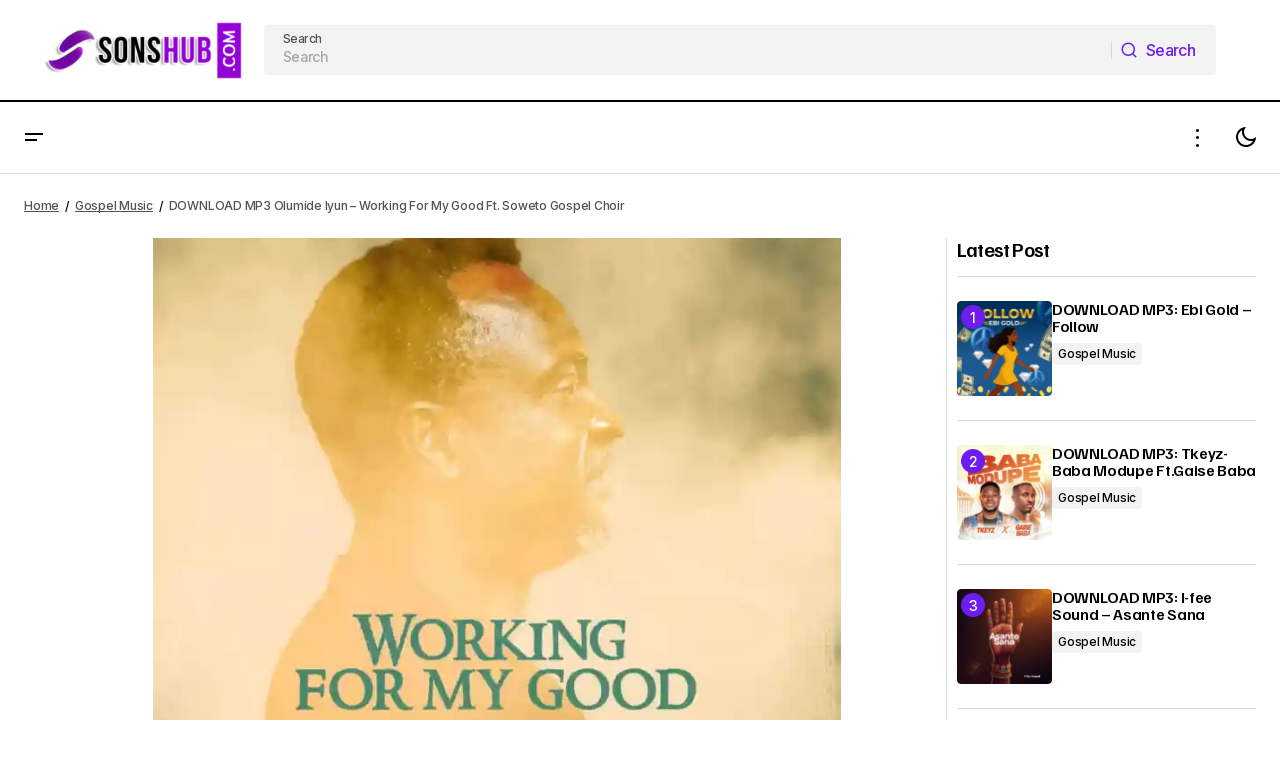

--- FILE ---
content_type: text/html; charset=UTF-8
request_url: https://sonshub.co/download-mp3-olumide-iyun-working-for-my-good-ft-soweto-gospel-choir/
body_size: 21131
content:
<!doctype html>
<html lang="en-US" prefix="og: https://ogp.me/ns#">
<head>
	<meta charset="UTF-8" />
	<meta name="viewport" content="width=device-width, initial-scale=1" />
	<link rel="profile" href="https://gmpg.org/xfn/11" />

		<style>img:is([sizes="auto" i], [sizes^="auto," i]) { contain-intrinsic-size: 3000px 1500px }</style>
	
<!-- Search Engine Optimization by Rank Math - https://rankmath.com/ -->
<title>DOWNLOAD MP3 Olumide Iyun - Working For My Good Ft. Soweto Gospel Choir | SonsHub</title>
<meta name="description" content="Nigerian worship leader and songwriter, Olumide Iyun the &#039;Unlimited God&#039; crooner has released a new sound titled “Working For My Good” featuring Soweto Gospel"/>
<meta name="robots" content="follow, index, max-snippet:-1, max-video-preview:-1, max-image-preview:large"/>
<link rel="canonical" href="https://sonshub.co/download-mp3-olumide-iyun-working-for-my-good-ft-soweto-gospel-choir/" />
<meta property="og:locale" content="en_US" />
<meta property="og:type" content="article" />
<meta property="og:title" content="DOWNLOAD MP3 Olumide Iyun - Working For My Good Ft. Soweto Gospel Choir | SonsHub" />
<meta property="og:description" content="Nigerian worship leader and songwriter, Olumide Iyun the &#039;Unlimited God&#039; crooner has released a new sound titled “Working For My Good” featuring Soweto Gospel" />
<meta property="og:url" content="https://sonshub.co/download-mp3-olumide-iyun-working-for-my-good-ft-soweto-gospel-choir/" />
<meta property="og:site_name" content="SonsHub" />
<meta property="article:publisher" content="https://www.facebook.com/sonshub" />
<meta property="article:author" content="https://facebook.com/nony.daniel.9" />
<meta property="article:tag" content="Olumide Iyun" />
<meta property="article:tag" content="Soweto Gospel Choir" />
<meta property="article:tag" content="Working For My Good" />
<meta property="article:section" content="Gospel Music" />
<meta property="og:image" content="https://i0.wp.com/sonshub.co/wp-content/uploads/2022/07/Working-For-My-Good-Olumide-Iyun-Ft.-Soweto-Gospel-Choir.jpeg" />
<meta property="og:image:secure_url" content="https://i0.wp.com/sonshub.co/wp-content/uploads/2022/07/Working-For-My-Good-Olumide-Iyun-Ft.-Soweto-Gospel-Choir.jpeg" />
<meta property="og:image:width" content="1080" />
<meta property="og:image:height" content="1080" />
<meta property="og:image:alt" content="DOWNLOAD MP3 Olumide Iyun - Working For My Good Ft. Soweto Gospel Choir" />
<meta property="og:image:type" content="image/jpeg" />
<meta property="article:published_time" content="2022-07-08T22:50:30+01:00" />
<meta name="twitter:card" content="summary_large_image" />
<meta name="twitter:title" content="DOWNLOAD MP3 Olumide Iyun - Working For My Good Ft. Soweto Gospel Choir | SonsHub" />
<meta name="twitter:description" content="Nigerian worship leader and songwriter, Olumide Iyun the &#039;Unlimited God&#039; crooner has released a new sound titled “Working For My Good” featuring Soweto Gospel" />
<meta name="twitter:site" content="@sonshub" />
<meta name="twitter:creator" content="@its_nony_d" />
<meta name="twitter:image" content="https://i0.wp.com/sonshub.co/wp-content/uploads/2022/07/Working-For-My-Good-Olumide-Iyun-Ft.-Soweto-Gospel-Choir.jpeg" />
<meta name="twitter:label1" content="Written by" />
<meta name="twitter:data1" content="admin" />
<meta name="twitter:label2" content="Time to read" />
<meta name="twitter:data2" content="1 minute" />
<script type="application/ld+json" class="rank-math-schema">{"@context":"https://schema.org","@graph":[{"@type":"Organization","@id":"https://sonshub.co/#organization","name":"SonsHub","sameAs":["https://www.facebook.com/sonshub","https://twitter.com/sonshub"],"logo":{"@type":"ImageObject","@id":"https://sonshub.co/#logo","url":"https://sonshub.co/wp-content/uploads/2020/04/cropped-Sons.png","contentUrl":"https://sonshub.co/wp-content/uploads/2020/04/cropped-Sons.png","caption":"SonsHub","inLanguage":"en-US","width":"512","height":"512"}},{"@type":"WebSite","@id":"https://sonshub.co/#website","url":"https://sonshub.co","name":"SonsHub","alternateName":"SonsHub","publisher":{"@id":"https://sonshub.co/#organization"},"inLanguage":"en-US"},{"@type":"ImageObject","@id":"https://i0.wp.com/sonshub.co/wp-content/uploads/2022/07/Working-For-My-Good-Olumide-Iyun-Ft.-Soweto-Gospel-Choir.jpeg?fit=1080%2C1080&amp;ssl=1","url":"https://i0.wp.com/sonshub.co/wp-content/uploads/2022/07/Working-For-My-Good-Olumide-Iyun-Ft.-Soweto-Gospel-Choir.jpeg?fit=1080%2C1080&amp;ssl=1","width":"1080","height":"1080","caption":"DOWNLOAD MP3 Olumide Iyun - Working For My Good Ft. Soweto Gospel Choir","inLanguage":"en-US"},{"@type":"BreadcrumbList","@id":"https://sonshub.co/download-mp3-olumide-iyun-working-for-my-good-ft-soweto-gospel-choir/#breadcrumb","itemListElement":[{"@type":"ListItem","position":"1","item":{"@id":"https://sonshub.co","name":"Home"}},{"@type":"ListItem","position":"2","item":{"@id":"https://sonshub.co/download-mp3/","name":"Gospel Music"}},{"@type":"ListItem","position":"3","item":{"@id":"https://sonshub.co/download-mp3-olumide-iyun-working-for-my-good-ft-soweto-gospel-choir/","name":"DOWNLOAD MP3 Olumide Iyun &#8211; Working For My Good Ft. Soweto Gospel Choir"}}]},{"@type":"WebPage","@id":"https://sonshub.co/download-mp3-olumide-iyun-working-for-my-good-ft-soweto-gospel-choir/#webpage","url":"https://sonshub.co/download-mp3-olumide-iyun-working-for-my-good-ft-soweto-gospel-choir/","name":"DOWNLOAD MP3 Olumide Iyun - Working For My Good Ft. Soweto Gospel Choir | SonsHub","datePublished":"2022-07-08T22:50:30+01:00","dateModified":"2022-07-08T22:50:30+01:00","isPartOf":{"@id":"https://sonshub.co/#website"},"primaryImageOfPage":{"@id":"https://i0.wp.com/sonshub.co/wp-content/uploads/2022/07/Working-For-My-Good-Olumide-Iyun-Ft.-Soweto-Gospel-Choir.jpeg?fit=1080%2C1080&amp;ssl=1"},"inLanguage":"en-US","breadcrumb":{"@id":"https://sonshub.co/download-mp3-olumide-iyun-working-for-my-good-ft-soweto-gospel-choir/#breadcrumb"}},{"@type":"Person","@id":"https://sonshub.co/download-mp3-olumide-iyun-working-for-my-good-ft-soweto-gospel-choir/#author","name":"admin","image":{"@type":"ImageObject","@id":"https://secure.gravatar.com/avatar/bf5e4fb2668137d4cd90b8e1fa24a8be?s=96&amp;r=g","url":"https://secure.gravatar.com/avatar/bf5e4fb2668137d4cd90b8e1fa24a8be?s=96&amp;r=g","caption":"admin","inLanguage":"en-US"},"sameAs":["https://sonshub.com","https://facebook.com/nony.daniel.9","https://twitter.com/its_nony_d"],"worksFor":{"@id":"https://sonshub.co/#organization"}},{"@type":"BlogPosting","headline":"DOWNLOAD MP3 Olumide Iyun - Working For My Good Ft. Soweto Gospel Choir | SonsHub","datePublished":"2022-07-08T22:50:30+01:00","dateModified":"2022-07-08T22:50:30+01:00","articleSection":"AFRICAN, Gospel Music, LYRICS","author":{"@id":"https://sonshub.co/download-mp3-olumide-iyun-working-for-my-good-ft-soweto-gospel-choir/#author","name":"admin"},"publisher":{"@id":"https://sonshub.co/#organization"},"description":"Nigerian worship leader and songwriter, Olumide Iyun the 'Unlimited God' crooner has released a new sound titled \u201cWorking For My Good\u201d featuring Soweto Gospel Choir.","name":"DOWNLOAD MP3 Olumide Iyun - Working For My Good Ft. Soweto Gospel Choir | SonsHub","@id":"https://sonshub.co/download-mp3-olumide-iyun-working-for-my-good-ft-soweto-gospel-choir/#richSnippet","isPartOf":{"@id":"https://sonshub.co/download-mp3-olumide-iyun-working-for-my-good-ft-soweto-gospel-choir/#webpage"},"image":{"@id":"https://i0.wp.com/sonshub.co/wp-content/uploads/2022/07/Working-For-My-Good-Olumide-Iyun-Ft.-Soweto-Gospel-Choir.jpeg?fit=1080%2C1080&amp;ssl=1"},"inLanguage":"en-US","mainEntityOfPage":{"@id":"https://sonshub.co/download-mp3-olumide-iyun-working-for-my-good-ft-soweto-gospel-choir/#webpage"}}]}</script>
<!-- /Rank Math WordPress SEO plugin -->

<link rel='dns-prefetch' href='//stats.wp.com' />
<link rel='dns-prefetch' href='//fonts.googleapis.com' />
<link href='https://fonts.gstatic.com' crossorigin rel='preconnect' />
<link rel='preconnect' href='//i0.wp.com' />
<link rel='preconnect' href='//c0.wp.com' />
<link rel="alternate" type="application/rss+xml" title="SonsHub &raquo; Feed" href="https://sonshub.co/feed/" />
<link rel="alternate" type="application/rss+xml" title="SonsHub &raquo; Comments Feed" href="https://sonshub.co/comments/feed/" />
<link rel="alternate" type="application/rss+xml" title="SonsHub &raquo; DOWNLOAD MP3 Olumide Iyun &#8211; Working For My Good Ft. Soweto Gospel Choir Comments Feed" href="https://sonshub.co/download-mp3-olumide-iyun-working-for-my-good-ft-soweto-gospel-choir/feed/" />
<script>
window._wpemojiSettings = {"baseUrl":"https:\/\/s.w.org\/images\/core\/emoji\/15.0.3\/72x72\/","ext":".png","svgUrl":"https:\/\/s.w.org\/images\/core\/emoji\/15.0.3\/svg\/","svgExt":".svg","source":{"concatemoji":"https:\/\/sonshub.co\/wp-includes\/js\/wp-emoji-release.min.js?ver=6.7.4"}};
/*! This file is auto-generated */
!function(i,n){var o,s,e;function c(e){try{var t={supportTests:e,timestamp:(new Date).valueOf()};sessionStorage.setItem(o,JSON.stringify(t))}catch(e){}}function p(e,t,n){e.clearRect(0,0,e.canvas.width,e.canvas.height),e.fillText(t,0,0);var t=new Uint32Array(e.getImageData(0,0,e.canvas.width,e.canvas.height).data),r=(e.clearRect(0,0,e.canvas.width,e.canvas.height),e.fillText(n,0,0),new Uint32Array(e.getImageData(0,0,e.canvas.width,e.canvas.height).data));return t.every(function(e,t){return e===r[t]})}function u(e,t,n){switch(t){case"flag":return n(e,"\ud83c\udff3\ufe0f\u200d\u26a7\ufe0f","\ud83c\udff3\ufe0f\u200b\u26a7\ufe0f")?!1:!n(e,"\ud83c\uddfa\ud83c\uddf3","\ud83c\uddfa\u200b\ud83c\uddf3")&&!n(e,"\ud83c\udff4\udb40\udc67\udb40\udc62\udb40\udc65\udb40\udc6e\udb40\udc67\udb40\udc7f","\ud83c\udff4\u200b\udb40\udc67\u200b\udb40\udc62\u200b\udb40\udc65\u200b\udb40\udc6e\u200b\udb40\udc67\u200b\udb40\udc7f");case"emoji":return!n(e,"\ud83d\udc26\u200d\u2b1b","\ud83d\udc26\u200b\u2b1b")}return!1}function f(e,t,n){var r="undefined"!=typeof WorkerGlobalScope&&self instanceof WorkerGlobalScope?new OffscreenCanvas(300,150):i.createElement("canvas"),a=r.getContext("2d",{willReadFrequently:!0}),o=(a.textBaseline="top",a.font="600 32px Arial",{});return e.forEach(function(e){o[e]=t(a,e,n)}),o}function t(e){var t=i.createElement("script");t.src=e,t.defer=!0,i.head.appendChild(t)}"undefined"!=typeof Promise&&(o="wpEmojiSettingsSupports",s=["flag","emoji"],n.supports={everything:!0,everythingExceptFlag:!0},e=new Promise(function(e){i.addEventListener("DOMContentLoaded",e,{once:!0})}),new Promise(function(t){var n=function(){try{var e=JSON.parse(sessionStorage.getItem(o));if("object"==typeof e&&"number"==typeof e.timestamp&&(new Date).valueOf()<e.timestamp+604800&&"object"==typeof e.supportTests)return e.supportTests}catch(e){}return null}();if(!n){if("undefined"!=typeof Worker&&"undefined"!=typeof OffscreenCanvas&&"undefined"!=typeof URL&&URL.createObjectURL&&"undefined"!=typeof Blob)try{var e="postMessage("+f.toString()+"("+[JSON.stringify(s),u.toString(),p.toString()].join(",")+"));",r=new Blob([e],{type:"text/javascript"}),a=new Worker(URL.createObjectURL(r),{name:"wpTestEmojiSupports"});return void(a.onmessage=function(e){c(n=e.data),a.terminate(),t(n)})}catch(e){}c(n=f(s,u,p))}t(n)}).then(function(e){for(var t in e)n.supports[t]=e[t],n.supports.everything=n.supports.everything&&n.supports[t],"flag"!==t&&(n.supports.everythingExceptFlag=n.supports.everythingExceptFlag&&n.supports[t]);n.supports.everythingExceptFlag=n.supports.everythingExceptFlag&&!n.supports.flag,n.DOMReady=!1,n.readyCallback=function(){n.DOMReady=!0}}).then(function(){return e}).then(function(){var e;n.supports.everything||(n.readyCallback(),(e=n.source||{}).concatemoji?t(e.concatemoji):e.wpemoji&&e.twemoji&&(t(e.twemoji),t(e.wpemoji)))}))}((window,document),window._wpemojiSettings);
</script>
<style id='wp-emoji-styles-inline-css'>

	img.wp-smiley, img.emoji {
		display: inline !important;
		border: none !important;
		box-shadow: none !important;
		height: 1em !important;
		width: 1em !important;
		margin: 0 0.07em !important;
		vertical-align: -0.1em !important;
		background: none !important;
		padding: 0 !important;
	}
</style>
<link rel='stylesheet' id='wp-block-library-css' href='https://c0.wp.com/c/6.7.4/wp-includes/css/dist/block-library/style.min.css' media='all' />
<link rel='stylesheet' id='mediaelement-css' href='https://c0.wp.com/c/6.7.4/wp-includes/js/mediaelement/mediaelementplayer-legacy.min.css' media='all' />
<link rel='stylesheet' id='wp-mediaelement-css' href='https://c0.wp.com/c/6.7.4/wp-includes/js/mediaelement/wp-mediaelement.min.css' media='all' />
<style id='jetpack-sharing-buttons-style-inline-css'>
.jetpack-sharing-buttons__services-list{display:flex;flex-direction:row;flex-wrap:wrap;gap:0;list-style-type:none;margin:5px;padding:0}.jetpack-sharing-buttons__services-list.has-small-icon-size{font-size:12px}.jetpack-sharing-buttons__services-list.has-normal-icon-size{font-size:16px}.jetpack-sharing-buttons__services-list.has-large-icon-size{font-size:24px}.jetpack-sharing-buttons__services-list.has-huge-icon-size{font-size:36px}@media print{.jetpack-sharing-buttons__services-list{display:none!important}}.editor-styles-wrapper .wp-block-jetpack-sharing-buttons{gap:0;padding-inline-start:0}ul.jetpack-sharing-buttons__services-list.has-background{padding:1.25em 2.375em}
</style>
<style id='classic-theme-styles-inline-css'>
/*! This file is auto-generated */
.wp-block-button__link{color:#fff;background-color:#32373c;border-radius:9999px;box-shadow:none;text-decoration:none;padding:calc(.667em + 2px) calc(1.333em + 2px);font-size:1.125em}.wp-block-file__button{background:#32373c;color:#fff;text-decoration:none}
</style>
<style id='global-styles-inline-css'>
:root{--wp--preset--aspect-ratio--square: 1;--wp--preset--aspect-ratio--4-3: 4/3;--wp--preset--aspect-ratio--3-4: 3/4;--wp--preset--aspect-ratio--3-2: 3/2;--wp--preset--aspect-ratio--2-3: 2/3;--wp--preset--aspect-ratio--16-9: 16/9;--wp--preset--aspect-ratio--9-16: 9/16;--wp--preset--color--black: #000000;--wp--preset--color--cyan-bluish-gray: #abb8c3;--wp--preset--color--white: #FFFFFF;--wp--preset--color--pale-pink: #f78da7;--wp--preset--color--vivid-red: #cf2e2e;--wp--preset--color--luminous-vivid-orange: #ff6900;--wp--preset--color--luminous-vivid-amber: #fcb900;--wp--preset--color--light-green-cyan: #7bdcb5;--wp--preset--color--vivid-green-cyan: #00d084;--wp--preset--color--pale-cyan-blue: #8ed1fc;--wp--preset--color--vivid-cyan-blue: #0693e3;--wp--preset--color--vivid-purple: #9b51e0;--wp--preset--color--blue: #59BACC;--wp--preset--color--green: #58AD69;--wp--preset--color--orange: #FFBC49;--wp--preset--color--red: #e32c26;--wp--preset--color--gray-50: #f8f9fa;--wp--preset--color--gray-100: #f8f9fb;--wp--preset--color--gray-200: #E0E0E0;--wp--preset--color--primary: #000000;--wp--preset--color--secondary: #525252;--wp--preset--color--layout: #F3F3F3;--wp--preset--color--border: #D9D9D9;--wp--preset--gradient--vivid-cyan-blue-to-vivid-purple: linear-gradient(135deg,rgba(6,147,227,1) 0%,rgb(155,81,224) 100%);--wp--preset--gradient--light-green-cyan-to-vivid-green-cyan: linear-gradient(135deg,rgb(122,220,180) 0%,rgb(0,208,130) 100%);--wp--preset--gradient--luminous-vivid-amber-to-luminous-vivid-orange: linear-gradient(135deg,rgba(252,185,0,1) 0%,rgba(255,105,0,1) 100%);--wp--preset--gradient--luminous-vivid-orange-to-vivid-red: linear-gradient(135deg,rgba(255,105,0,1) 0%,rgb(207,46,46) 100%);--wp--preset--gradient--very-light-gray-to-cyan-bluish-gray: linear-gradient(135deg,rgb(238,238,238) 0%,rgb(169,184,195) 100%);--wp--preset--gradient--cool-to-warm-spectrum: linear-gradient(135deg,rgb(74,234,220) 0%,rgb(151,120,209) 20%,rgb(207,42,186) 40%,rgb(238,44,130) 60%,rgb(251,105,98) 80%,rgb(254,248,76) 100%);--wp--preset--gradient--blush-light-purple: linear-gradient(135deg,rgb(255,206,236) 0%,rgb(152,150,240) 100%);--wp--preset--gradient--blush-bordeaux: linear-gradient(135deg,rgb(254,205,165) 0%,rgb(254,45,45) 50%,rgb(107,0,62) 100%);--wp--preset--gradient--luminous-dusk: linear-gradient(135deg,rgb(255,203,112) 0%,rgb(199,81,192) 50%,rgb(65,88,208) 100%);--wp--preset--gradient--pale-ocean: linear-gradient(135deg,rgb(255,245,203) 0%,rgb(182,227,212) 50%,rgb(51,167,181) 100%);--wp--preset--gradient--electric-grass: linear-gradient(135deg,rgb(202,248,128) 0%,rgb(113,206,126) 100%);--wp--preset--gradient--midnight: linear-gradient(135deg,rgb(2,3,129) 0%,rgb(40,116,252) 100%);--wp--preset--font-size--small: 13px;--wp--preset--font-size--medium: 20px;--wp--preset--font-size--large: 36px;--wp--preset--font-size--x-large: 42px;--wp--preset--spacing--20: 0.44rem;--wp--preset--spacing--30: 0.67rem;--wp--preset--spacing--40: 1rem;--wp--preset--spacing--50: 1.5rem;--wp--preset--spacing--60: 2.25rem;--wp--preset--spacing--70: 3.38rem;--wp--preset--spacing--80: 5.06rem;--wp--preset--shadow--natural: 6px 6px 9px rgba(0, 0, 0, 0.2);--wp--preset--shadow--deep: 12px 12px 50px rgba(0, 0, 0, 0.4);--wp--preset--shadow--sharp: 6px 6px 0px rgba(0, 0, 0, 0.2);--wp--preset--shadow--outlined: 6px 6px 0px -3px rgba(255, 255, 255, 1), 6px 6px rgba(0, 0, 0, 1);--wp--preset--shadow--crisp: 6px 6px 0px rgba(0, 0, 0, 1);}:root :where(.is-layout-flow) > :first-child{margin-block-start: 0;}:root :where(.is-layout-flow) > :last-child{margin-block-end: 0;}:root :where(.is-layout-flow) > *{margin-block-start: 24px;margin-block-end: 0;}:root :where(.is-layout-constrained) > :first-child{margin-block-start: 0;}:root :where(.is-layout-constrained) > :last-child{margin-block-end: 0;}:root :where(.is-layout-constrained) > *{margin-block-start: 24px;margin-block-end: 0;}:root :where(.is-layout-flex){gap: 24px;}:root :where(.is-layout-grid){gap: 24px;}body .is-layout-flex{display: flex;}.is-layout-flex{flex-wrap: wrap;align-items: center;}.is-layout-flex > :is(*, div){margin: 0;}body .is-layout-grid{display: grid;}.is-layout-grid > :is(*, div){margin: 0;}.has-black-color{color: var(--wp--preset--color--black) !important;}.has-cyan-bluish-gray-color{color: var(--wp--preset--color--cyan-bluish-gray) !important;}.has-white-color{color: var(--wp--preset--color--white) !important;}.has-pale-pink-color{color: var(--wp--preset--color--pale-pink) !important;}.has-vivid-red-color{color: var(--wp--preset--color--vivid-red) !important;}.has-luminous-vivid-orange-color{color: var(--wp--preset--color--luminous-vivid-orange) !important;}.has-luminous-vivid-amber-color{color: var(--wp--preset--color--luminous-vivid-amber) !important;}.has-light-green-cyan-color{color: var(--wp--preset--color--light-green-cyan) !important;}.has-vivid-green-cyan-color{color: var(--wp--preset--color--vivid-green-cyan) !important;}.has-pale-cyan-blue-color{color: var(--wp--preset--color--pale-cyan-blue) !important;}.has-vivid-cyan-blue-color{color: var(--wp--preset--color--vivid-cyan-blue) !important;}.has-vivid-purple-color{color: var(--wp--preset--color--vivid-purple) !important;}.has-blue-color{color: var(--wp--preset--color--blue) !important;}.has-green-color{color: var(--wp--preset--color--green) !important;}.has-orange-color{color: var(--wp--preset--color--orange) !important;}.has-red-color{color: var(--wp--preset--color--red) !important;}.has-gray-50-color{color: var(--wp--preset--color--gray-50) !important;}.has-gray-100-color{color: var(--wp--preset--color--gray-100) !important;}.has-gray-200-color{color: var(--wp--preset--color--gray-200) !important;}.has-primary-color{color: var(--wp--preset--color--primary) !important;}.has-secondary-color{color: var(--wp--preset--color--secondary) !important;}.has-layout-color{color: var(--wp--preset--color--layout) !important;}.has-border-color{color: var(--wp--preset--color--border) !important;}.has-black-background-color{background-color: var(--wp--preset--color--black) !important;}.has-cyan-bluish-gray-background-color{background-color: var(--wp--preset--color--cyan-bluish-gray) !important;}.has-white-background-color{background-color: var(--wp--preset--color--white) !important;}.has-pale-pink-background-color{background-color: var(--wp--preset--color--pale-pink) !important;}.has-vivid-red-background-color{background-color: var(--wp--preset--color--vivid-red) !important;}.has-luminous-vivid-orange-background-color{background-color: var(--wp--preset--color--luminous-vivid-orange) !important;}.has-luminous-vivid-amber-background-color{background-color: var(--wp--preset--color--luminous-vivid-amber) !important;}.has-light-green-cyan-background-color{background-color: var(--wp--preset--color--light-green-cyan) !important;}.has-vivid-green-cyan-background-color{background-color: var(--wp--preset--color--vivid-green-cyan) !important;}.has-pale-cyan-blue-background-color{background-color: var(--wp--preset--color--pale-cyan-blue) !important;}.has-vivid-cyan-blue-background-color{background-color: var(--wp--preset--color--vivid-cyan-blue) !important;}.has-vivid-purple-background-color{background-color: var(--wp--preset--color--vivid-purple) !important;}.has-blue-background-color{background-color: var(--wp--preset--color--blue) !important;}.has-green-background-color{background-color: var(--wp--preset--color--green) !important;}.has-orange-background-color{background-color: var(--wp--preset--color--orange) !important;}.has-red-background-color{background-color: var(--wp--preset--color--red) !important;}.has-gray-50-background-color{background-color: var(--wp--preset--color--gray-50) !important;}.has-gray-100-background-color{background-color: var(--wp--preset--color--gray-100) !important;}.has-gray-200-background-color{background-color: var(--wp--preset--color--gray-200) !important;}.has-primary-background-color{background-color: var(--wp--preset--color--primary) !important;}.has-secondary-background-color{background-color: var(--wp--preset--color--secondary) !important;}.has-layout-background-color{background-color: var(--wp--preset--color--layout) !important;}.has-border-background-color{background-color: var(--wp--preset--color--border) !important;}.has-black-border-color{border-color: var(--wp--preset--color--black) !important;}.has-cyan-bluish-gray-border-color{border-color: var(--wp--preset--color--cyan-bluish-gray) !important;}.has-white-border-color{border-color: var(--wp--preset--color--white) !important;}.has-pale-pink-border-color{border-color: var(--wp--preset--color--pale-pink) !important;}.has-vivid-red-border-color{border-color: var(--wp--preset--color--vivid-red) !important;}.has-luminous-vivid-orange-border-color{border-color: var(--wp--preset--color--luminous-vivid-orange) !important;}.has-luminous-vivid-amber-border-color{border-color: var(--wp--preset--color--luminous-vivid-amber) !important;}.has-light-green-cyan-border-color{border-color: var(--wp--preset--color--light-green-cyan) !important;}.has-vivid-green-cyan-border-color{border-color: var(--wp--preset--color--vivid-green-cyan) !important;}.has-pale-cyan-blue-border-color{border-color: var(--wp--preset--color--pale-cyan-blue) !important;}.has-vivid-cyan-blue-border-color{border-color: var(--wp--preset--color--vivid-cyan-blue) !important;}.has-vivid-purple-border-color{border-color: var(--wp--preset--color--vivid-purple) !important;}.has-blue-border-color{border-color: var(--wp--preset--color--blue) !important;}.has-green-border-color{border-color: var(--wp--preset--color--green) !important;}.has-orange-border-color{border-color: var(--wp--preset--color--orange) !important;}.has-red-border-color{border-color: var(--wp--preset--color--red) !important;}.has-gray-50-border-color{border-color: var(--wp--preset--color--gray-50) !important;}.has-gray-100-border-color{border-color: var(--wp--preset--color--gray-100) !important;}.has-gray-200-border-color{border-color: var(--wp--preset--color--gray-200) !important;}.has-primary-border-color{border-color: var(--wp--preset--color--primary) !important;}.has-secondary-border-color{border-color: var(--wp--preset--color--secondary) !important;}.has-layout-border-color{border-color: var(--wp--preset--color--layout) !important;}.has-border-border-color{border-color: var(--wp--preset--color--border) !important;}.has-vivid-cyan-blue-to-vivid-purple-gradient-background{background: var(--wp--preset--gradient--vivid-cyan-blue-to-vivid-purple) !important;}.has-light-green-cyan-to-vivid-green-cyan-gradient-background{background: var(--wp--preset--gradient--light-green-cyan-to-vivid-green-cyan) !important;}.has-luminous-vivid-amber-to-luminous-vivid-orange-gradient-background{background: var(--wp--preset--gradient--luminous-vivid-amber-to-luminous-vivid-orange) !important;}.has-luminous-vivid-orange-to-vivid-red-gradient-background{background: var(--wp--preset--gradient--luminous-vivid-orange-to-vivid-red) !important;}.has-very-light-gray-to-cyan-bluish-gray-gradient-background{background: var(--wp--preset--gradient--very-light-gray-to-cyan-bluish-gray) !important;}.has-cool-to-warm-spectrum-gradient-background{background: var(--wp--preset--gradient--cool-to-warm-spectrum) !important;}.has-blush-light-purple-gradient-background{background: var(--wp--preset--gradient--blush-light-purple) !important;}.has-blush-bordeaux-gradient-background{background: var(--wp--preset--gradient--blush-bordeaux) !important;}.has-luminous-dusk-gradient-background{background: var(--wp--preset--gradient--luminous-dusk) !important;}.has-pale-ocean-gradient-background{background: var(--wp--preset--gradient--pale-ocean) !important;}.has-electric-grass-gradient-background{background: var(--wp--preset--gradient--electric-grass) !important;}.has-midnight-gradient-background{background: var(--wp--preset--gradient--midnight) !important;}.has-small-font-size{font-size: var(--wp--preset--font-size--small) !important;}.has-medium-font-size{font-size: var(--wp--preset--font-size--medium) !important;}.has-large-font-size{font-size: var(--wp--preset--font-size--large) !important;}.has-x-large-font-size{font-size: var(--wp--preset--font-size--x-large) !important;}
:root :where(.wp-block-pullquote){font-size: 1.5em;line-height: 1.6;}
</style>
<style id='cs-elementor-editor-inline-css'>
:root {  --cs-desktop-container: 1448px; --cs-laptop-container: 1200px; --cs-tablet-container: 992px; --cs-mobile-container: 576px; }
</style>
<style id='akismet-widget-style-inline-css'>

			.a-stats {
				--akismet-color-mid-green: #357b49;
				--akismet-color-white: #fff;
				--akismet-color-light-grey: #f6f7f7;

				max-width: 350px;
				width: auto;
			}

			.a-stats * {
				all: unset;
				box-sizing: border-box;
			}

			.a-stats strong {
				font-weight: 600;
			}

			.a-stats a.a-stats__link,
			.a-stats a.a-stats__link:visited,
			.a-stats a.a-stats__link:active {
				background: var(--akismet-color-mid-green);
				border: none;
				box-shadow: none;
				border-radius: 8px;
				color: var(--akismet-color-white);
				cursor: pointer;
				display: block;
				font-family: -apple-system, BlinkMacSystemFont, 'Segoe UI', 'Roboto', 'Oxygen-Sans', 'Ubuntu', 'Cantarell', 'Helvetica Neue', sans-serif;
				font-weight: 500;
				padding: 12px;
				text-align: center;
				text-decoration: none;
				transition: all 0.2s ease;
			}

			/* Extra specificity to deal with TwentyTwentyOne focus style */
			.widget .a-stats a.a-stats__link:focus {
				background: var(--akismet-color-mid-green);
				color: var(--akismet-color-white);
				text-decoration: none;
			}

			.a-stats a.a-stats__link:hover {
				filter: brightness(110%);
				box-shadow: 0 4px 12px rgba(0, 0, 0, 0.06), 0 0 2px rgba(0, 0, 0, 0.16);
			}

			.a-stats .count {
				color: var(--akismet-color-white);
				display: block;
				font-size: 1.5em;
				line-height: 1.4;
				padding: 0 13px;
				white-space: nowrap;
			}
		
</style>
<link rel='stylesheet' id='csco-styles-css' href='https://sonshub.co/wp-content/themes/maag/style.css?ver=1.0.4' media='all' />
<style id='csco-styles-inline-css'>

:root {
	/* Base Font */
	--cs-font-base-family: Inter;
	--cs-font-base-size: 1rem;
	--cs-font-base-weight: 400;
	--cs-font-base-style: normal;
	--cs-font-base-letter-spacing: normal;
	--cs-font-base-line-height: 1.5;

	/* Primary Font */
	--cs-font-primary-family: Inter;
	--cs-font-primary-size: 1rem;
	--cs-font-primary-weight: 500;
	--cs-font-primary-style: normal;
	--cs-font-primary-letter-spacing: -0.04em;
	--cs-font-primary-text-transform: none;
	--cs-font-primary-line-height: 1.4;

	/* Secondary Font */
	--cs-font-secondary-family: Inter;
	--cs-font-secondary-size: 0.75rem;
	--cs-font-secondary-weight: 500;
	--cs-font-secondary-style: normal;
	--cs-font-secondary-letter-spacing: -0.02em;
	--cs-font-secondary-text-transform: none;
	--cs-font-secondary-line-height: 1.2;

	/* Section Headings Font */
	--cs-font-section-headings-family: Familjen Grotesk;
	--cs-font-section-headings-size: 1.25rem;
	--cs-font-section-headings-weight: 600;
	--cs-font-section-headings-style: normal;
	--cs-font-section-headings-letter-spacing: -0.04em;
	--cs-font-section-headings-text-transform: none;
	--cs-font-section-headings-line-height: 1.1;

	/* Post Title Font Size */
	--cs-font-post-title-family: Familjen Grotesk;
	--cs-font-post-title-weight: 700;
	--cs-font-post-title-size: 2.875rem;
	--cs-font-post-title-letter-spacing: -0.04em;
	--cs-font-post-title-text-transform: none;
	--cs-font-post-title-line-height: 1.1;

	/* Post Subbtitle */
	--cs-font-post-subtitle-family: Inter;
	--cs-font-post-subtitle-weight: 500;
	--cs-font-post-subtitle-size: 1rem;
	--cs-font-post-subtitle-letter-spacing: -0.04em;
	--cs-font-post-subtitle-line-height: 1.4;

	/* Post Category Font */
	--cs-font-category-family: Inter;
	--cs-font-category-size: 0.75rem;
	--cs-font-category-weight: 500;
	--cs-font-category-style: normal;
	--cs-font-category-letter-spacing: -0.02em;
	--cs-font-category-text-transform: none;
	--cs-font-category-line-height: 1.2;

	/* Post Meta Font */
	--cs-font-post-meta-family: Inter;
	--cs-font-post-meta-size: 0.75rem;
	--cs-font-post-meta-weight: 500;
	--cs-font-post-meta-style: normal;
	--cs-font-post-meta-letter-spacing: -0.02em;
	--cs-font-post-meta-text-transform: none;
	--cs-font-post-meta-line-height: 1.2;

	/* Post Content */
	--cs-font-post-content-family: Inter;
	--cs-font-post-content-weight: 400;
	--cs-font-post-content-size: 1.25rem;
	--cs-font-post-content-letter-spacing: normal;
	--cs-font-post-content-line-height: 1.8;

	/* Input Font */
	--cs-font-input-family: Inter;
	--cs-font-input-size: 0.875rem;
	--cs-font-input-weight: 500;
	--cs-font-input-style: normal;
	--cs-font-input-line-height: 1.4;
	--cs-font-input-letter-spacing: -0.04em;
	--cs-font-input-text-transform: none;

	/* Entry Title Font Size */
	--cs-font-entry-title-family: Familjen Grotesk;
	--cs-font-entry-title-weight: 600;
	--cs-font-entry-title-style: normal;
	--cs-font-entry-title-letter-spacing: -0.04em;
	--cs-font-entry-title-line-height: 1.1;
	--cs-font-entry-title-text-transform: none;

	/* Entry Excerpt */
	--cs-font-entry-excerpt-family: Inter;
	--cs-font-entry-excerpt-weight: 500;
	--cs-font-entry-excerpt-size: 1rem;
	--cs-font-entry-excerpt-letter-spacing: -0.04em;
	--cs-font-entry-excerpt-line-height: 1.4;

	/* Logos --------------- */

	/* Main Logo */
	--cs-font-main-logo-family: Inter;
	--cs-font-main-logo-size: 1.375rem;
	--cs-font-main-logo-weight: 700;
	--cs-font-main-logo-style: normal;
	--cs-font-main-logo-letter-spacing: -0.02em;
	--cs-font-main-logo-text-transform: none;

	/* Mobile Logo */
	--cs-font-mobile-logo-family: Inter;
	--cs-font-mobile-logo-size: 1.375rem;
	--cs-font-mobile-logo-weight: 700;
	--cs-font-mobile-logo-style: normal;
	--cs-font-mobile-logo-letter-spacing: -0.02em;
	--cs-font-mobile-logo-text-transform: none;

	/* Footer Logo */
	--cs-font-footer-logo-family: Inter;
	--cs-font-footer-logo-size: 1.375rem;
	--cs-font-footer-logo-weight: 700;
	--cs-font-footer-logo-style: normal;
	--cs-font-footer-logo-letter-spacing: -0.02em;
	--cs-font-footer-logo-text-transform: none;

	/* Headings --------------- */

	/* Headings */
	--cs-font-headings-family: Familjen Grotesk;
	--cs-font-headings-weight: 600;
	--cs-font-headings-style: normal;
	--cs-font-headings-line-height: 1.1;
	--cs-font-headings-letter-spacing: -0.04em;
	--cs-font-headings-text-transform: none;

	/* Menu Font --------------- */

	/* Menu */
	/* Used for main top level menu elements. */
	--cs-font-menu-family: Familjen Grotesk;
	--cs-font-menu-size: 1.5rem;
	--cs-font-menu-weight: 700;
	--cs-font-menu-style: normal;
	--cs-font-menu-letter-spacing: -0.04em;
	--cs-font-menu-text-transform: none;
	--cs-font-menu-line-height: 1.1;

	/* Submenu Font */
	/* Used for submenu elements. */
	--cs-font-submenu-family: Inter;
	--cs-font-submenu-size: 1rem;
	--cs-font-submenu-weight: 500;
	--cs-font-submenu-style: normal;
	--cs-font-submenu-letter-spacing: -0.04em;
	--cs-font-submenu-text-transform: none;
	--cs-font-submenu-line-height: 1.4;

	/* Footer Menu */
	--cs-font-footer-menu-family: Familjen Grotesk;
	--cs-font-footer-menu-size: 1.25rem;
	--cs-font-footer-menu-weight: 600;
	--cs-font-footer-menu-style: normal;
	--cs-font-footer-menu-letter-spacing: -0.04em;
	--cs-font-footer-menu-text-transform: none;
	--cs-font-footer-menu-line-height: 1.1;

	/* Footer Submenu Font */
	--cs-font-footer-submenu-family: Inter;
	--cs-font-footer-submenu-size: 1rem;
	--cs-font-footer-submenu-weight: 500;
	--cs-font-footer-submenu-style: normal;
	--cs-font-footer-submenu-letter-spacing: -0.04em;
	--cs-font-footer-submenu-text-transform: none;
	--cs-font-footer-submenu-line-height: 1.2;

	/* Bottombar Menu Font */
	--cs-font-bottombar-menu-family: Inter;
	--cs-font-bottombar-menu-size: 1rem;
	--cs-font-bottombar-menu-weight: 500;
	--cs-font-bottombar-menu-style: normal;
	--cs-font-bottombar-menu-letter-spacing: -0.04em;
	--cs-font-bottombar-menu-text-transform: none;
	--cs-font-bottombar-menu-line-height: 1.2;
}

</style>
<link rel='stylesheet' id='7a99f7bfbb82b605adbf48fa47d45d41-css' href='https://fonts.googleapis.com/css?family=Inter%3A400%2C400i%2C700%2C700i%2C500&#038;subset=latin%2Clatin-ext%2Ccyrillic%2Ccyrillic-ext%2Cvietnamese&#038;display=swap&#038;ver=1.0.4' media='all' />
<link rel='stylesheet' id='d07f573316e61a737634261b2f97594b-css' href='https://fonts.googleapis.com/css?family=Familjen+Grotesk%3A600%2C400%2C400i%2C700%2C700i%2C500%2C500i&#038;subset=latin%2Clatin-ext%2Ccyrillic%2Ccyrillic-ext%2Cvietnamese&#038;display=swap&#038;ver=1.0.4' media='all' />
<style id='cs-customizer-output-styles-inline-css'>
:root{--cs-light-site-background:#FFFFFF;--cs-dark-site-background:#161616;--cs-light-header-background:#FFFFFF;--cs-dark-header-background:#161616;--cs-light-header-submenu-background:#FFFFFF;--cs-dark-header-submenu-background:#161616;--cs-light-header-topbar-background:#F3F3F3;--cs-dark-header-topbar-background:#232323;--cs-light-footer-background:#FFFFFF;--cs-dark-footer-background:#161616;--cs-light-offcanvas-background:#FFFFFF;--cs-dark-offcanvas-background:#161616;--cs-light-layout-background:#F3F3F3;--cs-dark-layout-background:#232323;--cs-light-primary-color:#000000;--cs-dark-primary-color:#FFFFFF;--cs-light-secondary-color:#525252;--cs-dark-secondary-color:#CDCDCD;--cs-light-accent-color:#6d1def;--cs-dark-accent-color:#ffffff;--cs-light-button-background:#6d1def;--cs-dark-button-background:#3e3e3e;--cs-light-button-color:#FFFFFF;--cs-dark-button-color:#FFFFFF;--cs-light-button-hover-background:#6d1def;--cs-dark-button-hover-background:#3e3e3e;--cs-light-button-hover-color:#FFFFFF;--cs-dark-button-hover-color:#FFFFFF;--cs-light-border-color:#D9D9D9;--cs-dark-border-color:#343434;--cs-light-overlay-background:#161616;--cs-dark-overlay-background:#161616;--cs-layout-elements-border-radius:4px;--cs-thumbnail-border-radius:4px;--cs-tag-border-radius:2px;--cs-input-border-radius:4px;--cs-button-border-radius:4px;--cs-heading-1-font-size:2.875rem;--cs-heading-2-font-size:2.25rem;--cs-heading-3-font-size:2rem;--cs-heading-4-font-size:1.5rem;--cs-heading-5-font-size:1.25rem;--cs-heading-6-font-size:1rem;--cs-header-initial-height:71px;--cs-header-height:71px;--cs-header-topbar-height:102px;--cs-header-border-width:1px;}:root, [data-scheme="light"]{--cs-light-overlay-background-rgb:22,22,22;}:root, [data-scheme="dark"]{--cs-dark-overlay-background-rgb:22,22,22;}.cs-header-bottombar{--cs-header-bottombar-alignment:flex-start;}.cs-posts-area__home.cs-posts-area__grid{--cs-posts-area-grid-columns:3;--cs-posts-area-grid-column-gap:24px;}.cs-posts-area__home{--cs-posts-area-grid-row-gap:48px;--cs-entry-title-font-size:1.25rem;}.cs-posts-area__archive.cs-posts-area__grid{--cs-posts-area-grid-columns:3;--cs-posts-area-grid-column-gap:24px;}.cs-posts-area__archive{--cs-posts-area-grid-row-gap:48px;--cs-entry-title-font-size:1.25rem;}.cs-posts-area__read-next{--cs-entry-title-font-size:1.25rem;}.cs-search__post-area{--cs-entry-title-font-size:1.25rem;}.cs-burger-menu__post-area{--cs-entry-title-font-size:1.25rem;}.woocommerce-loop-product__title{--cs-entry-title-font-size:1.25rem;}.wc-block-grid__product-title{--cs-entry-title-font-size:1.25rem;}.cs-banner-archive-inside{--cs-banner-width:970px;--cs-banner-label-alignment:left;}.cs-banner-archive-after{--cs-banner-width:970px;--cs-banner-label-alignment:left;}.cs-banner-post-after{--cs-banner-label-alignment:left;}@media (max-width: 1199.98px){.cs-posts-area__home.cs-posts-area__grid{--cs-posts-area-grid-columns:2;--cs-posts-area-grid-column-gap:24px;}.cs-posts-area__home{--cs-posts-area-grid-row-gap:48px;--cs-entry-title-font-size:1.25rem;}.cs-posts-area__archive.cs-posts-area__grid{--cs-posts-area-grid-columns:2;--cs-posts-area-grid-column-gap:24px;}.cs-posts-area__archive{--cs-posts-area-grid-row-gap:48px;--cs-entry-title-font-size:1.25rem;}.cs-posts-area__read-next{--cs-entry-title-font-size:1.25rem;}.cs-search__post-area{--cs-entry-title-font-size:1.25rem;}.cs-burger-menu__post-area{--cs-entry-title-font-size:1.25rem;}.woocommerce-loop-product__title{--cs-entry-title-font-size:1.25rem;}.wc-block-grid__product-title{--cs-entry-title-font-size:1.25rem;}.cs-banner-archive-inside{--cs-banner-width:970px;}.cs-banner-archive-after{--cs-banner-width:970px;}}@media (max-width: 991.98px){.cs-posts-area__home.cs-posts-area__grid{--cs-posts-area-grid-columns:2;--cs-posts-area-grid-column-gap:24px;}.cs-posts-area__home{--cs-posts-area-grid-row-gap:32px;--cs-entry-title-font-size:1.25rem;}.cs-posts-area__archive.cs-posts-area__grid{--cs-posts-area-grid-columns:2;--cs-posts-area-grid-column-gap:24px;}.cs-posts-area__archive{--cs-posts-area-grid-row-gap:32px;--cs-entry-title-font-size:1.25rem;}.cs-posts-area__read-next{--cs-entry-title-font-size:1.25rem;}.cs-search__post-area{--cs-entry-title-font-size:1.25rem;}.cs-burger-menu__post-area{--cs-entry-title-font-size:1.25rem;}.woocommerce-loop-product__title{--cs-entry-title-font-size:1.25rem;}.wc-block-grid__product-title{--cs-entry-title-font-size:1.25rem;}.cs-banner-archive-inside{--cs-banner-width:100%;}.cs-banner-archive-after{--cs-banner-width:100%;}}@media (max-width: 767.98px){.cs-posts-area__home.cs-posts-area__grid{--cs-posts-area-grid-columns:1;--cs-posts-area-grid-column-gap:24px;}.cs-posts-area__home{--cs-posts-area-grid-row-gap:32px;--cs-entry-title-font-size:1.125rem;}.cs-posts-area__archive.cs-posts-area__grid{--cs-posts-area-grid-columns:1;--cs-posts-area-grid-column-gap:24px;}.cs-posts-area__archive{--cs-posts-area-grid-row-gap:32px;--cs-entry-title-font-size:1.125rem;}.cs-posts-area__read-next{--cs-entry-title-font-size:1.125rem;}.cs-search__post-area{--cs-entry-title-font-size:1.125rem;}.cs-burger-menu__post-area{--cs-entry-title-font-size:1.125rem;}.woocommerce-loop-product__title{--cs-entry-title-font-size:1.125rem;}.wc-block-grid__product-title{--cs-entry-title-font-size:1.125rem;}.cs-banner-archive-inside{--cs-banner-width:100%;}.cs-banner-archive-after{--cs-banner-width:100%;}}
</style>
<link rel="https://api.w.org/" href="https://sonshub.co/wp-json/" /><link rel="alternate" title="JSON" type="application/json" href="https://sonshub.co/wp-json/wp/v2/posts/866742" /><link rel="EditURI" type="application/rsd+xml" title="RSD" href="https://sonshub.co/xmlrpc.php?rsd" />
<meta name="generator" content="WordPress 6.7.4" />
<link rel='shortlink' href='https://sonshub.co/?p=866742' />
<link rel="alternate" title="oEmbed (JSON)" type="application/json+oembed" href="https://sonshub.co/wp-json/oembed/1.0/embed?url=https%3A%2F%2Fsonshub.co%2Fdownload-mp3-olumide-iyun-working-for-my-good-ft-soweto-gospel-choir%2F" />
<link rel="alternate" title="oEmbed (XML)" type="text/xml+oembed" href="https://sonshub.co/wp-json/oembed/1.0/embed?url=https%3A%2F%2Fsonshub.co%2Fdownload-mp3-olumide-iyun-working-for-my-good-ft-soweto-gospel-choir%2F&#038;format=xml" />
	<style>img#wpstats{display:none}</style>
		<meta name="generator" content="Elementor 3.28.3; features: e_font_icon_svg, additional_custom_breakpoints, e_local_google_fonts, e_element_cache; settings: css_print_method-external, google_font-enabled, font_display-auto">
			<style>
				.e-con.e-parent:nth-of-type(n+4):not(.e-lazyloaded):not(.e-no-lazyload),
				.e-con.e-parent:nth-of-type(n+4):not(.e-lazyloaded):not(.e-no-lazyload) * {
					background-image: none !important;
				}
				@media screen and (max-height: 1024px) {
					.e-con.e-parent:nth-of-type(n+3):not(.e-lazyloaded):not(.e-no-lazyload),
					.e-con.e-parent:nth-of-type(n+3):not(.e-lazyloaded):not(.e-no-lazyload) * {
						background-image: none !important;
					}
				}
				@media screen and (max-height: 640px) {
					.e-con.e-parent:nth-of-type(n+2):not(.e-lazyloaded):not(.e-no-lazyload),
					.e-con.e-parent:nth-of-type(n+2):not(.e-lazyloaded):not(.e-no-lazyload) * {
						background-image: none !important;
					}
				}
			</style>
			<link rel="icon" href="https://i0.wp.com/sonshub.co/wp-content/uploads/2020/04/cropped-Sons.png?fit=32%2C32&#038;ssl=1" sizes="32x32" />
<link rel="icon" href="https://i0.wp.com/sonshub.co/wp-content/uploads/2020/04/cropped-Sons.png?fit=192%2C192&#038;ssl=1" sizes="192x192" />
<link rel="apple-touch-icon" href="https://i0.wp.com/sonshub.co/wp-content/uploads/2020/04/cropped-Sons.png?fit=180%2C180&#038;ssl=1" />
<meta name="msapplication-TileImage" content="https://i0.wp.com/sonshub.co/wp-content/uploads/2020/04/cropped-Sons.png?fit=270%2C270&#038;ssl=1" />
</head>

<body class="post-template-default single single-post postid-866742 single-format-standard wp-embed-responsive cs-page-layout-right cs-navbar-smart-enabled cs-sticky-sidebar-enabled cs-stick-last elementor-default elementor-kit-874712" data-scheme='auto'>

<div class="cs-wrapper">

	
	
	<div class="cs-site-overlay"></div>

	<div class="cs-offcanvas" data-scheme="auto" data-l="light" data-d="dark">

		<div class="cs-offcanvas__header">
			
			<div class="cs-offcanvas__close-toggle" role="button" aria-label="Close mobile menu button">
				<i class="cs-icon cs-icon-x"></i>
			</div>

					<div role="button" class="cs-header__toggle-labeled cs-header__toggle-labeled cs-header__scheme-toggle cs-site-scheme-toggle" aria-label="Scheme Toggle">
			<span class="cs-header__scheme-toggle-icons">
				<i class="cs-header__scheme-toggle-icon cs-icon cs-icon-light-mode"></i>
				<i class="cs-header__scheme-toggle-icon cs-icon cs-icon-dark-mode"></i>
			</span>
			<span class="cs-header__toggle-label">
				<span class="cs-display-only-light">Dark Mode</span>
				<span class="cs-display-only-dark">Light Mode</span>
			</span>
		</div>
		
					</div>

		<aside class="cs-offcanvas__sidebar">
			<div class="cs-offcanvas__inner cs-offcanvas__area cs-widget-area cs-container">

				<div class="widget widget_nav_menu"></div>
				<div class="cs-offcanvas__bottombar">
																	<div class="cs-subscribe">
			<div class="cs-subscribe__content">

									<div class="cs-subscribe__header">
						<h2 class="cs-subscribe__heading">
							Keep Up to Date with the Most Important News						</h2>
					</div>
				
									<form class="cs-subscribe__form" action="/" method="post" name="mc-embedded-subscribe-form" class="validate" target="_blank" novalidate="novalidate">
						<div class="cs-form-group cs-subscribe__form-group" data-scheme="light">
							<label for="EMAIL">
								E-mail							</label>
							<input type="email" placeholder="E-mail" name="EMAIL" required>
							<button type="submit" value="Subscribe" aria-label="Subscribe" name="subscribe" class="cs-button-animated">
								<i class="cs-icon cs-icon-send"></i>
								<span>
									<span>Subscribe</span>
									<span>Subscribe</span>
								</span>
							</button>
						</div>
						<div class="cs-subscribe__form-response clear" id="mce-responses">
							<div class="response" id="mce-error-response" style="display:none"></div>
							<div class="response" id="mce-success-response" style="display:none"></div>
						</div>

													<div class="cs-subscribe__form-description">
								By pressing the Subscribe button, you confirm that you have read and are agreeing to our <a href="/">Privacy Policy</a> and <a href="/">Terms of Use</a>							</div>
											</form>
				
			</div>
		</div>
						</div>
			</div>
		</aside>

	</div>
	
	<div id="page" class="cs-site">

		
		<div class="cs-site-inner">

			
			
<div class="cs-header-topbar cs-header-topbar-four">
	<div class="cs-header-topbar__main">
		<div class="cs-container">
			<div class="cs-header-topbar__inner">
				<div class="cs-header__col cs-col-left">
							<div class="cs-logo">
			<a class="cs-header__logo cs-logo-default " href="https://sonshub.co/">
				<img src="https://sonshub.co/wp-content/uploads/2025/01/SONSHUB-2-Copy.png"  alt="SonsHub"  width="206.75675675676"  height="51" >			</a>

									<a class="cs-header__logo cs-logo-dark " href="https://sonshub.co/">
							<img src="https://sonshub.co/wp-content/uploads/2025/01/SONSHUB-2-Copy.png"  alt="SonsHub"  width="206.75675675676"  height="51" >						</a>
							</div>
							
<div class="cs-header__search">
	<div class="cs-search__form-container">
		
<form role="search" method="get" class="cs-search__form" action="https://sonshub.co/">
	<div class="cs-form-group cs-search__form-group" data-scheme="light">
		<label for="s">
			Search		</label>

		<input required class="cs-search__input" type="search" value="" name="s" placeholder="Search" role="searchbox">

		<button class="cs-button-animated cs-search__submit" aria-label="Search" type="submit">
			<i class="cs-icon cs-icon-search"></i>
			<span>
				<span>Search</span>
				<span>Search</span>
			</span>
		</button>
	</div>
</form>
	</div>

	<div class="cs-header__search-inner">
					<div class="cs-search__popular cs-entry__post-meta">
				<div class="cs-search__popular-header">
					Popular Searches				</div>
				<ul class="cs-search__popular-categories post-categories">
											<li>
							<a href="https://sonshub.co/download-mp3/african/" rel="category tag">
								AFRICAN							</a>
						</li>
											<li>
							<a href="https://sonshub.co/download-album/" rel="category tag">
								ALBUM/EP							</a>
						</li>
											<li>
							<a href="https://sonshub.co/article/" rel="category tag">
								ARTICLE							</a>
						</li>
											<li>
							<a href="https://sonshub.co/devotional/" rel="category tag">
								Devotional							</a>
						</li>
											<li>
							<a href="https://sonshub.co/editors-picks/" rel="category tag">
								Editor&#039;s Picks							</a>
						</li>
											<li>
							<a href="https://sonshub.co/event/" rel="category tag">
								EVENT							</a>
						</li>
											<li>
							<a href="https://sonshub.co/featured/" rel="category tag">
								Featured							</a>
						</li>
											<li>
							<a href="https://sonshub.co/feauted-area/" rel="category tag">
								Feauted Area							</a>
						</li>
											<li>
							<a href="https://sonshub.co/fiction/" rel="category tag">
								FICTION							</a>
						</li>
											<li>
							<a href="https://sonshub.co/ghana-music/" rel="category tag">
								Ghana Music							</a>
						</li>
											<li>
							<a href="https://sonshub.co/download-mp3/download-music/" rel="category tag">
								HIP-HOP							</a>
						</li>
											<li>
							<a href="https://sonshub.co/instrumental/" rel="category tag">
								INSTRUMENTAL							</a>
						</li>
											<li>
							<a href="https://sonshub.co/lyrics/" rel="category tag">
								LYRICS							</a>
						</li>
											<li>
							<a href="https://sonshub.co/download-mp3/download-mixtape/" rel="category tag">
								MIXTAPE							</a>
						</li>
											<li>
							<a href="https://sonshub.co/monthly-top-10/" rel="category tag">
								Monthly Top 10							</a>
						</li>
											<li>
							<a href="https://sonshub.co/download-full-movie/" rel="category tag">
								MOVIES							</a>
						</li>
											<li>
							<a href="https://sonshub.co/download-video/" rel="category tag">
								MUSIC VIDEO							</a>
						</li>
											<li>
							<a href="https://sonshub.co/news/" rel="category tag">
								NEWS							</a>
						</li>
											<li>
							<a href="https://sonshub.co/p-myk/" rel="category tag">
								P-MYK MIXTAPES							</a>
						</li>
											<li>
							<a href="https://sonshub.co/news/photo-gallery/" rel="category tag">
								PHOTO GALLERY							</a>
						</li>
											<li>
							<a href="https://sonshub.co/selfcare/" rel="category tag">
								Selfcare							</a>
						</li>
											<li>
							<a href="https://sonshub.co/download-sermon/" rel="category tag">
								SERMON							</a>
						</li>
											<li>
							<a href="https://sonshub.co/sonshub-interacts/" rel="category tag">
								SonsHub Interacts							</a>
						</li>
											<li>
							<a href="https://sonshub.co/south-africa/" rel="category tag">
								SOUTH AFRICA							</a>
						</li>
											<li>
							<a href="https://sonshub.co/spoken-word/" rel="category tag">
								Spoken Word							</a>
						</li>
											<li>
							<a href="https://sonshub.co/style/" rel="category tag">
								Style							</a>
						</li>
											<li>
							<a href="https://sonshub.co/travel/" rel="category tag">
								Travel							</a>
						</li>
											<li>
							<a href="https://sonshub.co/trends/" rel="category tag">
								Trends							</a>
						</li>
											<li>
							<a href="https://sonshub.co/download-mp3/western/" rel="category tag">
								WESTERN							</a>
						</li>
									</ul>
			</div>
							<div class="cs-posts-area__outer">
									<div class="cs-posts-area__header">
						Trending Now					</div>
								<div class="cs-search__post-area cs-posts-area__main cs-posts-area__grid">
					
<article class="post-876658 post type-post status-publish format-standard has-post-thumbnail category-download-mp3 tag-ebi-gold cs-entry cs-video-wrap">

	<div class="cs-entry__outer">
					<div class="cs-entry__inner cs-entry__thumbnail cs-entry__overlay cs-overlay-ratio cs-ratio-landscape-16-9" data-scheme="inverse">

				<div class="cs-overlay-background">
					<img width="95" height="95" src="https://i0.wp.com/sonshub.co/wp-content/uploads/2026/01/IMG-20251230-WA0049-scaled.jpg?resize=95%2C95&amp;ssl=1" class="attachment-csco-small size-csco-small wp-post-image" alt="DOWNLOAD MP3: Ebi Gold - Follow" decoding="async" srcset="https://i0.wp.com/sonshub.co/wp-content/uploads/2026/01/IMG-20251230-WA0049-scaled.jpg?w=2560&amp;ssl=1 2560w, https://i0.wp.com/sonshub.co/wp-content/uploads/2026/01/IMG-20251230-WA0049-scaled.jpg?resize=768%2C768&amp;ssl=1 768w, https://i0.wp.com/sonshub.co/wp-content/uploads/2026/01/IMG-20251230-WA0049-scaled.jpg?resize=1536%2C1536&amp;ssl=1 1536w, https://i0.wp.com/sonshub.co/wp-content/uploads/2026/01/IMG-20251230-WA0049-scaled.jpg?resize=150%2C150&amp;ssl=1 150w, https://i0.wp.com/sonshub.co/wp-content/uploads/2026/01/IMG-20251230-WA0049-scaled.jpg?resize=2048%2C2048&amp;ssl=1 2048w, https://i0.wp.com/sonshub.co/wp-content/uploads/2026/01/IMG-20251230-WA0049-scaled.jpg?resize=95%2C95&amp;ssl=1 95w, https://i0.wp.com/sonshub.co/wp-content/uploads/2026/01/IMG-20251230-WA0049-scaled.jpg?resize=190%2C190&amp;ssl=1 190w, https://i0.wp.com/sonshub.co/wp-content/uploads/2026/01/IMG-20251230-WA0049-scaled.jpg?resize=527%2C527&amp;ssl=1 527w, https://i0.wp.com/sonshub.co/wp-content/uploads/2026/01/IMG-20251230-WA0049-scaled.jpg?resize=1054%2C1054&amp;ssl=1 1054w, https://i0.wp.com/sonshub.co/wp-content/uploads/2026/01/IMG-20251230-WA0049-scaled.jpg?resize=688%2C688&amp;ssl=1 688w, https://i0.wp.com/sonshub.co/wp-content/uploads/2026/01/IMG-20251230-WA0049-scaled.jpg?resize=1044%2C1044&amp;ssl=1 1044w, https://i0.wp.com/sonshub.co/wp-content/uploads/2026/01/IMG-20251230-WA0049-scaled.jpg?resize=1400%2C1400&amp;ssl=1 1400w, https://i0.wp.com/sonshub.co/wp-content/uploads/2026/01/IMG-20251230-WA0049-scaled.jpg?resize=1920%2C1920&amp;ssl=1 1920w, https://i0.wp.com/sonshub.co/wp-content/uploads/2026/01/IMG-20251230-WA0049-scaled.jpg?w=2400&amp;ssl=1 2400w" sizes="(max-width: 95px) 100vw, 95px" title="DOWNLOAD MP3: Ebi Gold - Follow">					<img fetchpriority="high" width="527" height="297" src="https://i0.wp.com/sonshub.co/wp-content/uploads/2026/01/IMG-20251230-WA0049-scaled.jpg?resize=527%2C297&amp;ssl=1" class="attachment-csco-thumbnail size-csco-thumbnail wp-post-image" alt="DOWNLOAD MP3: Ebi Gold - Follow" decoding="async" srcset="https://i0.wp.com/sonshub.co/wp-content/uploads/2026/01/IMG-20251230-WA0049-scaled.jpg?resize=527%2C297&amp;ssl=1 527w, https://i0.wp.com/sonshub.co/wp-content/uploads/2026/01/IMG-20251230-WA0049-scaled.jpg?resize=1054%2C594&amp;ssl=1 1054w, https://i0.wp.com/sonshub.co/wp-content/uploads/2026/01/IMG-20251230-WA0049-scaled.jpg?resize=688%2C387&amp;ssl=1 688w, https://i0.wp.com/sonshub.co/wp-content/uploads/2026/01/IMG-20251230-WA0049-scaled.jpg?resize=1376%2C774&amp;ssl=1 1376w, https://i0.wp.com/sonshub.co/wp-content/uploads/2026/01/IMG-20251230-WA0049-scaled.jpg?resize=1044%2C587&amp;ssl=1 1044w, https://i0.wp.com/sonshub.co/wp-content/uploads/2026/01/IMG-20251230-WA0049-scaled.jpg?resize=2088%2C1174&amp;ssl=1 2088w, https://i0.wp.com/sonshub.co/wp-content/uploads/2026/01/IMG-20251230-WA0049-scaled.jpg?zoom=3&amp;resize=527%2C297&amp;ssl=1 1581w" sizes="(max-width: 527px) 100vw, 527px" title="DOWNLOAD MP3: Ebi Gold - Follow">				</div>

				
				
				<a class="cs-overlay-link" href="https://sonshub.co/download-mp3-ebi-gold-follow/" title="DOWNLOAD MP3: Ebi Gold &#8211; Follow"></a>
			</div>
		
		<div class="cs-entry__inner cs-entry__content">

			<div class="cs-entry__info">
				<h2 class="cs-entry__title"><a href="https://sonshub.co/download-mp3-ebi-gold-follow/"><span>DOWNLOAD MP3: Ebi Gold &#8211; Follow</span></a></h2>
							</div>

							<div class="cs-entry__meta">
											<div class="cs-entry__meta-category">
							<div class="cs-entry__post-meta" ><div class="cs-meta-category"><ul class="post-categories"><li><a href="https://sonshub.co/download-mp3/">Gospel Music</a></li></ul></div></div>						</div>
																<div class="cs-entry__meta-content">
															<div class="cs-entry__meta-date">
									<div class="cs-entry__post-meta" ><div class="cs-meta-date">January 24, 2026</div></div>								</div>
																						<div class="cs-entry__meta-author">
									<div class="cs-entry__post-meta" ><div class="cs-meta-author"><a class="cs-meta-author-link url fn n" href="https://sonshub.co/author/djirokin/"><span class="cs-meta-author-by">by</span><span class="cs-meta-author-name">Djirokin</span></a></div><div class="cs-meta-comments"><a href="https://sonshub.co/download-mp3-ebi-gold-follow/#respond" class="comments-link" >0</a></div></div>								</div>
													</div>
									</div>
			
		</div>
	</div>
</article>

<article class="post-876653 post type-post status-publish format-standard has-post-thumbnail category-download-mp3 tag-tkeyz cs-entry cs-video-wrap">

	<div class="cs-entry__outer">
					<div class="cs-entry__inner cs-entry__thumbnail cs-entry__overlay cs-overlay-ratio cs-ratio-landscape-16-9" data-scheme="inverse">

				<div class="cs-overlay-background">
					<img width="95" height="95" src="https://i0.wp.com/sonshub.co/wp-content/uploads/2026/01/IMG_9427.jpg?resize=95%2C95&amp;ssl=1" class="attachment-csco-small size-csco-small wp-post-image" alt="DOWNLOAD MP3: Tkeyz- Baba Modupe Ft.Gaise Baba" decoding="async" srcset="https://i0.wp.com/sonshub.co/wp-content/uploads/2026/01/IMG_9427.jpg?w=1080&amp;ssl=1 1080w, https://i0.wp.com/sonshub.co/wp-content/uploads/2026/01/IMG_9427.jpg?resize=768%2C768&amp;ssl=1 768w, https://i0.wp.com/sonshub.co/wp-content/uploads/2026/01/IMG_9427.jpg?resize=150%2C150&amp;ssl=1 150w, https://i0.wp.com/sonshub.co/wp-content/uploads/2026/01/IMG_9427.jpg?resize=95%2C95&amp;ssl=1 95w, https://i0.wp.com/sonshub.co/wp-content/uploads/2026/01/IMG_9427.jpg?resize=190%2C190&amp;ssl=1 190w, https://i0.wp.com/sonshub.co/wp-content/uploads/2026/01/IMG_9427.jpg?resize=527%2C527&amp;ssl=1 527w, https://i0.wp.com/sonshub.co/wp-content/uploads/2026/01/IMG_9427.jpg?resize=1054%2C1054&amp;ssl=1 1054w, https://i0.wp.com/sonshub.co/wp-content/uploads/2026/01/IMG_9427.jpg?resize=688%2C688&amp;ssl=1 688w, https://i0.wp.com/sonshub.co/wp-content/uploads/2026/01/IMG_9427.jpg?resize=1044%2C1044&amp;ssl=1 1044w" sizes="(max-width: 95px) 100vw, 95px" title="DOWNLOAD MP3: Tkeyz- Baba Modupe Ft.Gaise Baba">					<img loading="lazy" width="527" height="297" src="https://i0.wp.com/sonshub.co/wp-content/uploads/2026/01/IMG_9427.jpg?resize=527%2C297&amp;ssl=1" class="attachment-csco-thumbnail size-csco-thumbnail wp-post-image" alt="DOWNLOAD MP3: Tkeyz- Baba Modupe Ft.Gaise Baba" decoding="async" srcset="https://i0.wp.com/sonshub.co/wp-content/uploads/2026/01/IMG_9427.jpg?resize=527%2C297&amp;ssl=1 527w, https://i0.wp.com/sonshub.co/wp-content/uploads/2026/01/IMG_9427.jpg?resize=1054%2C594&amp;ssl=1 1054w, https://i0.wp.com/sonshub.co/wp-content/uploads/2026/01/IMG_9427.jpg?resize=688%2C387&amp;ssl=1 688w, https://i0.wp.com/sonshub.co/wp-content/uploads/2026/01/IMG_9427.jpg?resize=1044%2C587&amp;ssl=1 1044w" sizes="(max-width: 527px) 100vw, 527px" title="DOWNLOAD MP3: Tkeyz- Baba Modupe Ft.Gaise Baba">				</div>

				
				
				<a class="cs-overlay-link" href="https://sonshub.co/download-mp3-tkeyz-baba-modupe-ft-gaise-baba/" title="DOWNLOAD MP3: Tkeyz- Baba Modupe Ft.Gaise Baba"></a>
			</div>
		
		<div class="cs-entry__inner cs-entry__content">

			<div class="cs-entry__info">
				<h2 class="cs-entry__title"><a href="https://sonshub.co/download-mp3-tkeyz-baba-modupe-ft-gaise-baba/"><span>DOWNLOAD MP3: Tkeyz- Baba Modupe Ft.Gaise Baba</span></a></h2>
							</div>

							<div class="cs-entry__meta">
											<div class="cs-entry__meta-category">
							<div class="cs-entry__post-meta" ><div class="cs-meta-category"><ul class="post-categories"><li><a href="https://sonshub.co/download-mp3/">Gospel Music</a></li></ul></div></div>						</div>
																<div class="cs-entry__meta-content">
															<div class="cs-entry__meta-date">
									<div class="cs-entry__post-meta" ><div class="cs-meta-date">January 24, 2026</div></div>								</div>
																						<div class="cs-entry__meta-author">
									<div class="cs-entry__post-meta" ><div class="cs-meta-author"><a class="cs-meta-author-link url fn n" href="https://sonshub.co/author/djirokin/"><span class="cs-meta-author-by">by</span><span class="cs-meta-author-name">Djirokin</span></a></div><div class="cs-meta-comments"><a href="https://sonshub.co/download-mp3-tkeyz-baba-modupe-ft-gaise-baba/#respond" class="comments-link" >0</a></div></div>								</div>
													</div>
									</div>
			
		</div>
	</div>
</article>

<article class="post-876649 post type-post status-publish format-standard has-post-thumbnail category-download-mp3 tag-i-fee-sound cs-entry cs-video-wrap">

	<div class="cs-entry__outer">
					<div class="cs-entry__inner cs-entry__thumbnail cs-entry__overlay cs-overlay-ratio cs-ratio-landscape-16-9" data-scheme="inverse">

				<div class="cs-overlay-background">
					<img loading="lazy" width="95" height="95" src="https://i0.wp.com/sonshub.co/wp-content/uploads/2026/01/Asante-Sana-scaled.jpg?resize=95%2C95&amp;ssl=1" class="attachment-csco-small size-csco-small wp-post-image" alt="DOWNLOAD MP3: I-fee Sound - Asante Sana" decoding="async" srcset="https://i0.wp.com/sonshub.co/wp-content/uploads/2026/01/Asante-Sana-scaled.jpg?w=2560&amp;ssl=1 2560w, https://i0.wp.com/sonshub.co/wp-content/uploads/2026/01/Asante-Sana-scaled.jpg?resize=768%2C768&amp;ssl=1 768w, https://i0.wp.com/sonshub.co/wp-content/uploads/2026/01/Asante-Sana-scaled.jpg?resize=1536%2C1536&amp;ssl=1 1536w, https://i0.wp.com/sonshub.co/wp-content/uploads/2026/01/Asante-Sana-scaled.jpg?resize=150%2C150&amp;ssl=1 150w, https://i0.wp.com/sonshub.co/wp-content/uploads/2026/01/Asante-Sana-scaled.jpg?resize=2048%2C2048&amp;ssl=1 2048w, https://i0.wp.com/sonshub.co/wp-content/uploads/2026/01/Asante-Sana-scaled.jpg?resize=95%2C95&amp;ssl=1 95w, https://i0.wp.com/sonshub.co/wp-content/uploads/2026/01/Asante-Sana-scaled.jpg?resize=190%2C190&amp;ssl=1 190w, https://i0.wp.com/sonshub.co/wp-content/uploads/2026/01/Asante-Sana-scaled.jpg?resize=527%2C527&amp;ssl=1 527w, https://i0.wp.com/sonshub.co/wp-content/uploads/2026/01/Asante-Sana-scaled.jpg?resize=1054%2C1054&amp;ssl=1 1054w, https://i0.wp.com/sonshub.co/wp-content/uploads/2026/01/Asante-Sana-scaled.jpg?resize=688%2C688&amp;ssl=1 688w, https://i0.wp.com/sonshub.co/wp-content/uploads/2026/01/Asante-Sana-scaled.jpg?resize=1044%2C1044&amp;ssl=1 1044w, https://i0.wp.com/sonshub.co/wp-content/uploads/2026/01/Asante-Sana-scaled.jpg?resize=1400%2C1400&amp;ssl=1 1400w, https://i0.wp.com/sonshub.co/wp-content/uploads/2026/01/Asante-Sana-scaled.jpg?resize=1920%2C1920&amp;ssl=1 1920w, https://i0.wp.com/sonshub.co/wp-content/uploads/2026/01/Asante-Sana-scaled.jpg?w=2400&amp;ssl=1 2400w" sizes="(max-width: 95px) 100vw, 95px" title="DOWNLOAD MP3: I-fee Sound - Asante Sana">					<img loading="lazy" width="527" height="297" src="https://i0.wp.com/sonshub.co/wp-content/uploads/2026/01/Asante-Sana-scaled.jpg?resize=527%2C297&amp;ssl=1" class="attachment-csco-thumbnail size-csco-thumbnail wp-post-image" alt="DOWNLOAD MP3: I-fee Sound - Asante Sana" decoding="async" srcset="https://i0.wp.com/sonshub.co/wp-content/uploads/2026/01/Asante-Sana-scaled.jpg?resize=527%2C297&amp;ssl=1 527w, https://i0.wp.com/sonshub.co/wp-content/uploads/2026/01/Asante-Sana-scaled.jpg?resize=1054%2C594&amp;ssl=1 1054w, https://i0.wp.com/sonshub.co/wp-content/uploads/2026/01/Asante-Sana-scaled.jpg?resize=688%2C387&amp;ssl=1 688w, https://i0.wp.com/sonshub.co/wp-content/uploads/2026/01/Asante-Sana-scaled.jpg?resize=1376%2C774&amp;ssl=1 1376w, https://i0.wp.com/sonshub.co/wp-content/uploads/2026/01/Asante-Sana-scaled.jpg?resize=1044%2C587&amp;ssl=1 1044w, https://i0.wp.com/sonshub.co/wp-content/uploads/2026/01/Asante-Sana-scaled.jpg?resize=2088%2C1174&amp;ssl=1 2088w, https://i0.wp.com/sonshub.co/wp-content/uploads/2026/01/Asante-Sana-scaled.jpg?zoom=3&amp;resize=527%2C297&amp;ssl=1 1581w" sizes="(max-width: 527px) 100vw, 527px" title="DOWNLOAD MP3: I-fee Sound - Asante Sana">				</div>

				
				
				<a class="cs-overlay-link" href="https://sonshub.co/download-mp3-i-fee-sound-asante-sana/" title="DOWNLOAD MP3: I-fee Sound &#8211; Asante Sana"></a>
			</div>
		
		<div class="cs-entry__inner cs-entry__content">

			<div class="cs-entry__info">
				<h2 class="cs-entry__title"><a href="https://sonshub.co/download-mp3-i-fee-sound-asante-sana/"><span>DOWNLOAD MP3: I-fee Sound &#8211; Asante Sana</span></a></h2>
							</div>

							<div class="cs-entry__meta">
											<div class="cs-entry__meta-category">
							<div class="cs-entry__post-meta" ><div class="cs-meta-category"><ul class="post-categories"><li><a href="https://sonshub.co/download-mp3/">Gospel Music</a></li></ul></div></div>						</div>
																<div class="cs-entry__meta-content">
															<div class="cs-entry__meta-date">
									<div class="cs-entry__post-meta" ><div class="cs-meta-date">January 23, 2026</div></div>								</div>
																						<div class="cs-entry__meta-author">
									<div class="cs-entry__post-meta" ><div class="cs-meta-author"><a class="cs-meta-author-link url fn n" href="https://sonshub.co/author/djirokin/"><span class="cs-meta-author-by">by</span><span class="cs-meta-author-name">Djirokin</span></a></div><div class="cs-meta-comments"><a href="https://sonshub.co/download-mp3-i-fee-sound-asante-sana/#respond" class="comments-link" >0</a></div></div>								</div>
													</div>
									</div>
			
		</div>
	</div>
</article>
				</div>
			</div>
				</div>
</div>
				</div>
									<div class="cs-header__col cs-col-right">
											</div>
							</div>
		</div>
	</div>
</div>

<div class="cs-header-before"></div>

<header class="cs-header cs-header-four cs-header-stretch" data-scheme="auto" data-l="light" data-d="dark">
	<div class="cs-header__outer">
		<div class="cs-container">
			<div class="cs-header__inner cs-header__inner-desktop">
				<div class="cs-header__col cs-col-left">
									<span class="cs-header__burger-toggle " role="button" aria-label="Burger menu button">
					<i class="cs-icon cs-icon-menu"></i>
					<i class="cs-icon cs-icon-x"></i>
				</span>
				<span class="cs-header__offcanvas-toggle " role="button" aria-label="Mobile menu button">
					<i class="cs-icon cs-icon-menu"></i>
				</span>
										<div class="cs-logo cs-logo-mobile">
			<a class="cs-header__logo cs-header__logo-mobile cs-logo-default" href="https://sonshub.co/">
				<img src="https://sonshub.co/wp-content/uploads/2025/01/SONSHUB-2-Copy.png"  alt="SonsHub"  width="206.75675675676"  height="51" >			</a>

									<a class="cs-header__logo cs-logo-dark" href="https://sonshub.co/">
							<img src="https://sonshub.co/wp-content/uploads/2025/01/SONSHUB-2-Copy.png"  alt="SonsHub"  width="206.75675675676"  height="51" >						</a>
							</div>
											</div>

				<div class="cs-header__col cs-col-right">
					<div class="cs-header__toggles">
								<div class="cs-header__toggle">
			<div role="button" class="cs-header__more-toggle" aria-label="More Toggle">
				<i class="cs-icon cs-icon-more"></i>
			</div>
					<div class="cs-header__more cs-header__more-overlay" data-scheme="inverse">
			<div class="cs-header__more-inner">
											<div class="cs-subscribe">
			<div class="cs-subscribe__content">

									<div class="cs-subscribe__header">
						<h2 class="cs-subscribe__heading">
							Keep Up to Date with the Most Important News						</h2>
					</div>
				
									<form class="cs-subscribe__form" action="/" method="post" name="mc-embedded-subscribe-form" class="validate" target="_blank" novalidate="novalidate">
						<div class="cs-form-group cs-subscribe__form-group" data-scheme="light">
							<label for="EMAIL">
								E-mail							</label>
							<input type="email" placeholder="E-mail" name="EMAIL" required>
							<button type="submit" value="Subscribe" aria-label="Subscribe" name="subscribe" class="cs-button-animated">
								<i class="cs-icon cs-icon-send"></i>
								<span>
									<span>Subscribe</span>
									<span>Subscribe</span>
								</span>
							</button>
						</div>
						<div class="cs-subscribe__form-response clear" id="mce-responses">
							<div class="response" id="mce-error-response" style="display:none"></div>
							<div class="response" id="mce-success-response" style="display:none"></div>
						</div>

													<div class="cs-subscribe__form-description">
								By pressing the Subscribe button, you confirm that you have read and are agreeing to our <a href="/">Privacy Policy</a> and <a href="/">Terms of Use</a>							</div>
											</form>
				
			</div>
		</div>
															<div class="cs-header__more-social">
													<div class="cs-header__more-social-text">
								Follow Us							</div>
												<div class="cs-header__more-social-icons">
									<div class="cs-social">
							<a class="cs-social__link" href="/" target="_blank">
					<img src="https://sonshub.co/wp-content/uploads/2025/01/icon-facebook-0001.webp"  alt="Facebook"  srcset="https://sonshub.co/wp-content/uploads/2025/01/icon-facebook-0001.webp 1x, https://sonshub.co/wp-content/uploads/2025/01/icon-facebook-0001@2x.webp 2x" >				</a>
										<a class="cs-social__link" href="/" target="_blank">
					<img src="https://sonshub.co/wp-content/uploads/2025/01/icon-x-0001.webp"  alt="Twitter"  srcset="https://sonshub.co/wp-content/uploads/2025/01/icon-x-0001.webp 1x, https://sonshub.co/wp-content/uploads/2025/01/icon-x-0001@2x.webp 2x" >				</a>
										<a class="cs-social__link" href="/" target="_blank">
					<img src="https://sonshub.co/wp-content/uploads/2025/01/icon-youtube-0001.webp"  alt="Youtube"  srcset="https://sonshub.co/wp-content/uploads/2025/01/icon-youtube-0001.webp 1x, https://sonshub.co/wp-content/uploads/2025/01/icon-youtube-0001@2x.webp 2x" >				</a>
										<a class="cs-social__link" href="/" target="_blank">
					<img src="https://sonshub.co/wp-content/uploads/2025/01/icon-instagram-0001.webp"  alt="Instagram"  srcset="https://sonshub.co/wp-content/uploads/2025/01/icon-instagram-0001.webp 1x, https://sonshub.co/wp-content/uploads/2025/01/icon-instagram-0001@2x.webp 2x" >				</a>
								</div>
								</div>
					</div>
							</div>
							<div class="cs-header__more-image">
					<img src="https://sonshub.co/wp-content/uploads/2025/01/demo-image-00001-1-scaled.jpg"  alt="Follow Us" >				</div>
					</div>
				</div>
										<div role="button" class="cs-header__toggle cs-header__scheme-toggle cs-site-scheme-toggle" aria-label="Scheme Toggle">
			<span class="cs-header__scheme-toggle-icons">
				<i class="cs-header__scheme-toggle-icon cs-icon cs-icon-light-mode"></i>
				<i class="cs-header__scheme-toggle-icon cs-icon cs-icon-dark-mode"></i>
			</span>
		</div>
																			</div>
				</div>
			</div>

			
<div class="cs-header__inner cs-header__inner-mobile">
	<div class="cs-header__col cs-col-left">
						<span class="cs-header__burger-toggle " role="button" aria-label="Burger menu button">
					<i class="cs-icon cs-icon-menu"></i>
					<i class="cs-icon cs-icon-x"></i>
				</span>
				<span class="cs-header__offcanvas-toggle " role="button" aria-label="Mobile menu button">
					<i class="cs-icon cs-icon-menu"></i>
				</span>
				</div>
	<div class="cs-header__col cs-col-center">
				<div class="cs-logo cs-logo-mobile">
			<a class="cs-header__logo cs-header__logo-mobile cs-logo-default" href="https://sonshub.co/">
				<img src="https://sonshub.co/wp-content/uploads/2025/01/SONSHUB-2-Copy.png"  alt="SonsHub"  width="206.75675675676"  height="51" >			</a>

									<a class="cs-header__logo cs-logo-dark" href="https://sonshub.co/">
							<img src="https://sonshub.co/wp-content/uploads/2025/01/SONSHUB-2-Copy.png"  alt="SonsHub"  width="206.75675675676"  height="51" >						</a>
							</div>
			</div>
	<div class="cs-header__col cs-col-right">
		<div class="cs-header__toggles">
					<div role="button" class="cs-header__toggle cs-header__search-toggle" aria-label="Search">
			<i class="cs-icon cs-icon-search"></i>
		</div>
							</div>
	</div>
</div>
			
<div class="cs-search">
	<div class="cs-search__inner">
		<div class="cs-search__form-container">
							<div class="cs-search__form-header">
					What are You Looking For?				</div>
						
<form role="search" method="get" class="cs-search__form" action="https://sonshub.co/">
	<div class="cs-form-group cs-search__form-group" data-scheme="light">
		<label for="s">
			Search		</label>

		<input required class="cs-search__input" type="search" value="" name="s" placeholder="Search" role="searchbox">

		<button class="cs-button-animated cs-search__submit" aria-label="Search" type="submit">
			<i class="cs-icon cs-icon-search"></i>
			<span>
				<span>Search</span>
				<span>Search</span>
			</span>
		</button>
	</div>
</form>
		</div>

					<div class="cs-search__popular cs-entry__post-meta">
				<div class="cs-search__popular-header">
					Popular Searches				</div>
				<ul class="cs-search__popular-categories post-categories">
											<li>
							<a href="https://sonshub.co/download-mp3/african/" rel="category tag">
								AFRICAN							</a>
						</li>
											<li>
							<a href="https://sonshub.co/download-album/" rel="category tag">
								ALBUM/EP							</a>
						</li>
											<li>
							<a href="https://sonshub.co/article/" rel="category tag">
								ARTICLE							</a>
						</li>
											<li>
							<a href="https://sonshub.co/devotional/" rel="category tag">
								Devotional							</a>
						</li>
											<li>
							<a href="https://sonshub.co/editors-picks/" rel="category tag">
								Editor&#039;s Picks							</a>
						</li>
											<li>
							<a href="https://sonshub.co/event/" rel="category tag">
								EVENT							</a>
						</li>
											<li>
							<a href="https://sonshub.co/featured/" rel="category tag">
								Featured							</a>
						</li>
											<li>
							<a href="https://sonshub.co/feauted-area/" rel="category tag">
								Feauted Area							</a>
						</li>
											<li>
							<a href="https://sonshub.co/fiction/" rel="category tag">
								FICTION							</a>
						</li>
											<li>
							<a href="https://sonshub.co/ghana-music/" rel="category tag">
								Ghana Music							</a>
						</li>
											<li>
							<a href="https://sonshub.co/download-mp3/download-music/" rel="category tag">
								HIP-HOP							</a>
						</li>
											<li>
							<a href="https://sonshub.co/instrumental/" rel="category tag">
								INSTRUMENTAL							</a>
						</li>
											<li>
							<a href="https://sonshub.co/lyrics/" rel="category tag">
								LYRICS							</a>
						</li>
											<li>
							<a href="https://sonshub.co/download-mp3/download-mixtape/" rel="category tag">
								MIXTAPE							</a>
						</li>
											<li>
							<a href="https://sonshub.co/monthly-top-10/" rel="category tag">
								Monthly Top 10							</a>
						</li>
											<li>
							<a href="https://sonshub.co/download-full-movie/" rel="category tag">
								MOVIES							</a>
						</li>
											<li>
							<a href="https://sonshub.co/download-video/" rel="category tag">
								MUSIC VIDEO							</a>
						</li>
											<li>
							<a href="https://sonshub.co/news/" rel="category tag">
								NEWS							</a>
						</li>
											<li>
							<a href="https://sonshub.co/p-myk/" rel="category tag">
								P-MYK MIXTAPES							</a>
						</li>
											<li>
							<a href="https://sonshub.co/news/photo-gallery/" rel="category tag">
								PHOTO GALLERY							</a>
						</li>
											<li>
							<a href="https://sonshub.co/selfcare/" rel="category tag">
								Selfcare							</a>
						</li>
											<li>
							<a href="https://sonshub.co/download-sermon/" rel="category tag">
								SERMON							</a>
						</li>
											<li>
							<a href="https://sonshub.co/sonshub-interacts/" rel="category tag">
								SonsHub Interacts							</a>
						</li>
											<li>
							<a href="https://sonshub.co/south-africa/" rel="category tag">
								SOUTH AFRICA							</a>
						</li>
											<li>
							<a href="https://sonshub.co/spoken-word/" rel="category tag">
								Spoken Word							</a>
						</li>
											<li>
							<a href="https://sonshub.co/style/" rel="category tag">
								Style							</a>
						</li>
											<li>
							<a href="https://sonshub.co/travel/" rel="category tag">
								Travel							</a>
						</li>
											<li>
							<a href="https://sonshub.co/trends/" rel="category tag">
								Trends							</a>
						</li>
											<li>
							<a href="https://sonshub.co/download-mp3/western/" rel="category tag">
								WESTERN							</a>
						</li>
									</ul>
			</div>
							<div class="cs-posts-area__outer">
									<div class="cs-posts-area__header">
						Trending Now					</div>
								<div class="cs-search__post-area cs-posts-area__main cs-posts-area__grid">
					
<article class="post-876658 post type-post status-publish format-standard has-post-thumbnail category-download-mp3 tag-ebi-gold cs-entry cs-video-wrap">

	<div class="cs-entry__outer">
					<div class="cs-entry__inner cs-entry__thumbnail cs-entry__overlay cs-overlay-ratio cs-ratio-landscape-16-9" data-scheme="inverse">

				<div class="cs-overlay-background">
					<img width="95" height="95" src="https://i0.wp.com/sonshub.co/wp-content/uploads/2026/01/IMG-20251230-WA0049-scaled.jpg?resize=95%2C95&amp;ssl=1" class="attachment-csco-small size-csco-small wp-post-image" alt="DOWNLOAD MP3: Ebi Gold - Follow" decoding="async" srcset="https://i0.wp.com/sonshub.co/wp-content/uploads/2026/01/IMG-20251230-WA0049-scaled.jpg?w=2560&amp;ssl=1 2560w, https://i0.wp.com/sonshub.co/wp-content/uploads/2026/01/IMG-20251230-WA0049-scaled.jpg?resize=768%2C768&amp;ssl=1 768w, https://i0.wp.com/sonshub.co/wp-content/uploads/2026/01/IMG-20251230-WA0049-scaled.jpg?resize=1536%2C1536&amp;ssl=1 1536w, https://i0.wp.com/sonshub.co/wp-content/uploads/2026/01/IMG-20251230-WA0049-scaled.jpg?resize=150%2C150&amp;ssl=1 150w, https://i0.wp.com/sonshub.co/wp-content/uploads/2026/01/IMG-20251230-WA0049-scaled.jpg?resize=2048%2C2048&amp;ssl=1 2048w, https://i0.wp.com/sonshub.co/wp-content/uploads/2026/01/IMG-20251230-WA0049-scaled.jpg?resize=95%2C95&amp;ssl=1 95w, https://i0.wp.com/sonshub.co/wp-content/uploads/2026/01/IMG-20251230-WA0049-scaled.jpg?resize=190%2C190&amp;ssl=1 190w, https://i0.wp.com/sonshub.co/wp-content/uploads/2026/01/IMG-20251230-WA0049-scaled.jpg?resize=527%2C527&amp;ssl=1 527w, https://i0.wp.com/sonshub.co/wp-content/uploads/2026/01/IMG-20251230-WA0049-scaled.jpg?resize=1054%2C1054&amp;ssl=1 1054w, https://i0.wp.com/sonshub.co/wp-content/uploads/2026/01/IMG-20251230-WA0049-scaled.jpg?resize=688%2C688&amp;ssl=1 688w, https://i0.wp.com/sonshub.co/wp-content/uploads/2026/01/IMG-20251230-WA0049-scaled.jpg?resize=1044%2C1044&amp;ssl=1 1044w, https://i0.wp.com/sonshub.co/wp-content/uploads/2026/01/IMG-20251230-WA0049-scaled.jpg?resize=1400%2C1400&amp;ssl=1 1400w, https://i0.wp.com/sonshub.co/wp-content/uploads/2026/01/IMG-20251230-WA0049-scaled.jpg?resize=1920%2C1920&amp;ssl=1 1920w, https://i0.wp.com/sonshub.co/wp-content/uploads/2026/01/IMG-20251230-WA0049-scaled.jpg?w=2400&amp;ssl=1 2400w" sizes="(max-width: 95px) 100vw, 95px" title="DOWNLOAD MP3: Ebi Gold - Follow">					<img fetchpriority="high" width="527" height="297" src="https://i0.wp.com/sonshub.co/wp-content/uploads/2026/01/IMG-20251230-WA0049-scaled.jpg?resize=527%2C297&amp;ssl=1" class="attachment-csco-thumbnail size-csco-thumbnail wp-post-image" alt="DOWNLOAD MP3: Ebi Gold - Follow" decoding="async" srcset="https://i0.wp.com/sonshub.co/wp-content/uploads/2026/01/IMG-20251230-WA0049-scaled.jpg?resize=527%2C297&amp;ssl=1 527w, https://i0.wp.com/sonshub.co/wp-content/uploads/2026/01/IMG-20251230-WA0049-scaled.jpg?resize=1054%2C594&amp;ssl=1 1054w, https://i0.wp.com/sonshub.co/wp-content/uploads/2026/01/IMG-20251230-WA0049-scaled.jpg?resize=688%2C387&amp;ssl=1 688w, https://i0.wp.com/sonshub.co/wp-content/uploads/2026/01/IMG-20251230-WA0049-scaled.jpg?resize=1376%2C774&amp;ssl=1 1376w, https://i0.wp.com/sonshub.co/wp-content/uploads/2026/01/IMG-20251230-WA0049-scaled.jpg?resize=1044%2C587&amp;ssl=1 1044w, https://i0.wp.com/sonshub.co/wp-content/uploads/2026/01/IMG-20251230-WA0049-scaled.jpg?resize=2088%2C1174&amp;ssl=1 2088w, https://i0.wp.com/sonshub.co/wp-content/uploads/2026/01/IMG-20251230-WA0049-scaled.jpg?zoom=3&amp;resize=527%2C297&amp;ssl=1 1581w" sizes="(max-width: 527px) 100vw, 527px" title="DOWNLOAD MP3: Ebi Gold - Follow">				</div>

				
				
				<a class="cs-overlay-link" href="https://sonshub.co/download-mp3-ebi-gold-follow/" title="DOWNLOAD MP3: Ebi Gold &#8211; Follow"></a>
			</div>
		
		<div class="cs-entry__inner cs-entry__content">

			<div class="cs-entry__info">
				<h2 class="cs-entry__title"><a href="https://sonshub.co/download-mp3-ebi-gold-follow/"><span>DOWNLOAD MP3: Ebi Gold &#8211; Follow</span></a></h2>
							</div>

							<div class="cs-entry__meta">
											<div class="cs-entry__meta-category">
							<div class="cs-entry__post-meta" ><div class="cs-meta-category"><ul class="post-categories"><li><a href="https://sonshub.co/download-mp3/">Gospel Music</a></li></ul></div></div>						</div>
																<div class="cs-entry__meta-content">
															<div class="cs-entry__meta-date">
									<div class="cs-entry__post-meta" ><div class="cs-meta-date">January 24, 2026</div></div>								</div>
																						<div class="cs-entry__meta-author">
									<div class="cs-entry__post-meta" ><div class="cs-meta-author"><a class="cs-meta-author-link url fn n" href="https://sonshub.co/author/djirokin/"><span class="cs-meta-author-by">by</span><span class="cs-meta-author-name">Djirokin</span></a></div><div class="cs-meta-comments"><a href="https://sonshub.co/download-mp3-ebi-gold-follow/#respond" class="comments-link" >0</a></div></div>								</div>
													</div>
									</div>
			
		</div>
	</div>
</article>

<article class="post-876653 post type-post status-publish format-standard has-post-thumbnail category-download-mp3 tag-tkeyz cs-entry cs-video-wrap">

	<div class="cs-entry__outer">
					<div class="cs-entry__inner cs-entry__thumbnail cs-entry__overlay cs-overlay-ratio cs-ratio-landscape-16-9" data-scheme="inverse">

				<div class="cs-overlay-background">
					<img width="95" height="95" src="https://i0.wp.com/sonshub.co/wp-content/uploads/2026/01/IMG_9427.jpg?resize=95%2C95&amp;ssl=1" class="attachment-csco-small size-csco-small wp-post-image" alt="DOWNLOAD MP3: Tkeyz- Baba Modupe Ft.Gaise Baba" decoding="async" srcset="https://i0.wp.com/sonshub.co/wp-content/uploads/2026/01/IMG_9427.jpg?w=1080&amp;ssl=1 1080w, https://i0.wp.com/sonshub.co/wp-content/uploads/2026/01/IMG_9427.jpg?resize=768%2C768&amp;ssl=1 768w, https://i0.wp.com/sonshub.co/wp-content/uploads/2026/01/IMG_9427.jpg?resize=150%2C150&amp;ssl=1 150w, https://i0.wp.com/sonshub.co/wp-content/uploads/2026/01/IMG_9427.jpg?resize=95%2C95&amp;ssl=1 95w, https://i0.wp.com/sonshub.co/wp-content/uploads/2026/01/IMG_9427.jpg?resize=190%2C190&amp;ssl=1 190w, https://i0.wp.com/sonshub.co/wp-content/uploads/2026/01/IMG_9427.jpg?resize=527%2C527&amp;ssl=1 527w, https://i0.wp.com/sonshub.co/wp-content/uploads/2026/01/IMG_9427.jpg?resize=1054%2C1054&amp;ssl=1 1054w, https://i0.wp.com/sonshub.co/wp-content/uploads/2026/01/IMG_9427.jpg?resize=688%2C688&amp;ssl=1 688w, https://i0.wp.com/sonshub.co/wp-content/uploads/2026/01/IMG_9427.jpg?resize=1044%2C1044&amp;ssl=1 1044w" sizes="(max-width: 95px) 100vw, 95px" title="DOWNLOAD MP3: Tkeyz- Baba Modupe Ft.Gaise Baba">					<img loading="lazy" width="527" height="297" src="https://i0.wp.com/sonshub.co/wp-content/uploads/2026/01/IMG_9427.jpg?resize=527%2C297&amp;ssl=1" class="attachment-csco-thumbnail size-csco-thumbnail wp-post-image" alt="DOWNLOAD MP3: Tkeyz- Baba Modupe Ft.Gaise Baba" decoding="async" srcset="https://i0.wp.com/sonshub.co/wp-content/uploads/2026/01/IMG_9427.jpg?resize=527%2C297&amp;ssl=1 527w, https://i0.wp.com/sonshub.co/wp-content/uploads/2026/01/IMG_9427.jpg?resize=1054%2C594&amp;ssl=1 1054w, https://i0.wp.com/sonshub.co/wp-content/uploads/2026/01/IMG_9427.jpg?resize=688%2C387&amp;ssl=1 688w, https://i0.wp.com/sonshub.co/wp-content/uploads/2026/01/IMG_9427.jpg?resize=1044%2C587&amp;ssl=1 1044w" sizes="(max-width: 527px) 100vw, 527px" title="DOWNLOAD MP3: Tkeyz- Baba Modupe Ft.Gaise Baba">				</div>

				
				
				<a class="cs-overlay-link" href="https://sonshub.co/download-mp3-tkeyz-baba-modupe-ft-gaise-baba/" title="DOWNLOAD MP3: Tkeyz- Baba Modupe Ft.Gaise Baba"></a>
			</div>
		
		<div class="cs-entry__inner cs-entry__content">

			<div class="cs-entry__info">
				<h2 class="cs-entry__title"><a href="https://sonshub.co/download-mp3-tkeyz-baba-modupe-ft-gaise-baba/"><span>DOWNLOAD MP3: Tkeyz- Baba Modupe Ft.Gaise Baba</span></a></h2>
							</div>

							<div class="cs-entry__meta">
											<div class="cs-entry__meta-category">
							<div class="cs-entry__post-meta" ><div class="cs-meta-category"><ul class="post-categories"><li><a href="https://sonshub.co/download-mp3/">Gospel Music</a></li></ul></div></div>						</div>
																<div class="cs-entry__meta-content">
															<div class="cs-entry__meta-date">
									<div class="cs-entry__post-meta" ><div class="cs-meta-date">January 24, 2026</div></div>								</div>
																						<div class="cs-entry__meta-author">
									<div class="cs-entry__post-meta" ><div class="cs-meta-author"><a class="cs-meta-author-link url fn n" href="https://sonshub.co/author/djirokin/"><span class="cs-meta-author-by">by</span><span class="cs-meta-author-name">Djirokin</span></a></div><div class="cs-meta-comments"><a href="https://sonshub.co/download-mp3-tkeyz-baba-modupe-ft-gaise-baba/#respond" class="comments-link" >0</a></div></div>								</div>
													</div>
									</div>
			
		</div>
	</div>
</article>

<article class="post-876649 post type-post status-publish format-standard has-post-thumbnail category-download-mp3 tag-i-fee-sound cs-entry cs-video-wrap">

	<div class="cs-entry__outer">
					<div class="cs-entry__inner cs-entry__thumbnail cs-entry__overlay cs-overlay-ratio cs-ratio-landscape-16-9" data-scheme="inverse">

				<div class="cs-overlay-background">
					<img loading="lazy" width="95" height="95" src="https://i0.wp.com/sonshub.co/wp-content/uploads/2026/01/Asante-Sana-scaled.jpg?resize=95%2C95&amp;ssl=1" class="attachment-csco-small size-csco-small wp-post-image" alt="DOWNLOAD MP3: I-fee Sound - Asante Sana" decoding="async" srcset="https://i0.wp.com/sonshub.co/wp-content/uploads/2026/01/Asante-Sana-scaled.jpg?w=2560&amp;ssl=1 2560w, https://i0.wp.com/sonshub.co/wp-content/uploads/2026/01/Asante-Sana-scaled.jpg?resize=768%2C768&amp;ssl=1 768w, https://i0.wp.com/sonshub.co/wp-content/uploads/2026/01/Asante-Sana-scaled.jpg?resize=1536%2C1536&amp;ssl=1 1536w, https://i0.wp.com/sonshub.co/wp-content/uploads/2026/01/Asante-Sana-scaled.jpg?resize=150%2C150&amp;ssl=1 150w, https://i0.wp.com/sonshub.co/wp-content/uploads/2026/01/Asante-Sana-scaled.jpg?resize=2048%2C2048&amp;ssl=1 2048w, https://i0.wp.com/sonshub.co/wp-content/uploads/2026/01/Asante-Sana-scaled.jpg?resize=95%2C95&amp;ssl=1 95w, https://i0.wp.com/sonshub.co/wp-content/uploads/2026/01/Asante-Sana-scaled.jpg?resize=190%2C190&amp;ssl=1 190w, https://i0.wp.com/sonshub.co/wp-content/uploads/2026/01/Asante-Sana-scaled.jpg?resize=527%2C527&amp;ssl=1 527w, https://i0.wp.com/sonshub.co/wp-content/uploads/2026/01/Asante-Sana-scaled.jpg?resize=1054%2C1054&amp;ssl=1 1054w, https://i0.wp.com/sonshub.co/wp-content/uploads/2026/01/Asante-Sana-scaled.jpg?resize=688%2C688&amp;ssl=1 688w, https://i0.wp.com/sonshub.co/wp-content/uploads/2026/01/Asante-Sana-scaled.jpg?resize=1044%2C1044&amp;ssl=1 1044w, https://i0.wp.com/sonshub.co/wp-content/uploads/2026/01/Asante-Sana-scaled.jpg?resize=1400%2C1400&amp;ssl=1 1400w, https://i0.wp.com/sonshub.co/wp-content/uploads/2026/01/Asante-Sana-scaled.jpg?resize=1920%2C1920&amp;ssl=1 1920w, https://i0.wp.com/sonshub.co/wp-content/uploads/2026/01/Asante-Sana-scaled.jpg?w=2400&amp;ssl=1 2400w" sizes="(max-width: 95px) 100vw, 95px" title="DOWNLOAD MP3: I-fee Sound - Asante Sana">					<img loading="lazy" width="527" height="297" src="https://i0.wp.com/sonshub.co/wp-content/uploads/2026/01/Asante-Sana-scaled.jpg?resize=527%2C297&amp;ssl=1" class="attachment-csco-thumbnail size-csco-thumbnail wp-post-image" alt="DOWNLOAD MP3: I-fee Sound - Asante Sana" decoding="async" srcset="https://i0.wp.com/sonshub.co/wp-content/uploads/2026/01/Asante-Sana-scaled.jpg?resize=527%2C297&amp;ssl=1 527w, https://i0.wp.com/sonshub.co/wp-content/uploads/2026/01/Asante-Sana-scaled.jpg?resize=1054%2C594&amp;ssl=1 1054w, https://i0.wp.com/sonshub.co/wp-content/uploads/2026/01/Asante-Sana-scaled.jpg?resize=688%2C387&amp;ssl=1 688w, https://i0.wp.com/sonshub.co/wp-content/uploads/2026/01/Asante-Sana-scaled.jpg?resize=1376%2C774&amp;ssl=1 1376w, https://i0.wp.com/sonshub.co/wp-content/uploads/2026/01/Asante-Sana-scaled.jpg?resize=1044%2C587&amp;ssl=1 1044w, https://i0.wp.com/sonshub.co/wp-content/uploads/2026/01/Asante-Sana-scaled.jpg?resize=2088%2C1174&amp;ssl=1 2088w, https://i0.wp.com/sonshub.co/wp-content/uploads/2026/01/Asante-Sana-scaled.jpg?zoom=3&amp;resize=527%2C297&amp;ssl=1 1581w" sizes="(max-width: 527px) 100vw, 527px" title="DOWNLOAD MP3: I-fee Sound - Asante Sana">				</div>

				
				
				<a class="cs-overlay-link" href="https://sonshub.co/download-mp3-i-fee-sound-asante-sana/" title="DOWNLOAD MP3: I-fee Sound &#8211; Asante Sana"></a>
			</div>
		
		<div class="cs-entry__inner cs-entry__content">

			<div class="cs-entry__info">
				<h2 class="cs-entry__title"><a href="https://sonshub.co/download-mp3-i-fee-sound-asante-sana/"><span>DOWNLOAD MP3: I-fee Sound &#8211; Asante Sana</span></a></h2>
							</div>

							<div class="cs-entry__meta">
											<div class="cs-entry__meta-category">
							<div class="cs-entry__post-meta" ><div class="cs-meta-category"><ul class="post-categories"><li><a href="https://sonshub.co/download-mp3/">Gospel Music</a></li></ul></div></div>						</div>
																<div class="cs-entry__meta-content">
															<div class="cs-entry__meta-date">
									<div class="cs-entry__post-meta" ><div class="cs-meta-date">January 23, 2026</div></div>								</div>
																						<div class="cs-entry__meta-author">
									<div class="cs-entry__post-meta" ><div class="cs-meta-author"><a class="cs-meta-author-link url fn n" href="https://sonshub.co/author/djirokin/"><span class="cs-meta-author-by">by</span><span class="cs-meta-author-name">Djirokin</span></a></div><div class="cs-meta-comments"><a href="https://sonshub.co/download-mp3-i-fee-sound-asante-sana/#respond" class="comments-link" >0</a></div></div>								</div>
													</div>
									</div>
			
		</div>
	</div>
</article>
				</div>
			</div>
				</div>
</div>
			<div class="cs-burger-menu">
	<div class="cs-container">
		<div class="cs-burger-menu__content">
										<div class="cs-burger-menu__nav">
							</div>
						
						<div class="cs-burger-menu__post-area cs-posts-area__main cs-posts-area__grid">
				
<article class="post-876658 post type-post status-publish format-standard has-post-thumbnail category-download-mp3 tag-ebi-gold cs-entry cs-video-wrap">

	<div class="cs-entry__outer">
					<div class="cs-entry__inner cs-entry__thumbnail cs-entry__overlay cs-overlay-ratio cs-ratio-landscape-16-9" data-scheme="inverse">

				<div class="cs-overlay-background">
					<img fetchpriority="high" width="527" height="297" src="https://i0.wp.com/sonshub.co/wp-content/uploads/2026/01/IMG-20251230-WA0049-scaled.jpg?resize=527%2C297&amp;ssl=1" class="attachment-csco-thumbnail size-csco-thumbnail wp-post-image" alt="DOWNLOAD MP3: Ebi Gold - Follow" decoding="async" srcset="https://i0.wp.com/sonshub.co/wp-content/uploads/2026/01/IMG-20251230-WA0049-scaled.jpg?resize=527%2C297&amp;ssl=1 527w, https://i0.wp.com/sonshub.co/wp-content/uploads/2026/01/IMG-20251230-WA0049-scaled.jpg?resize=1054%2C594&amp;ssl=1 1054w, https://i0.wp.com/sonshub.co/wp-content/uploads/2026/01/IMG-20251230-WA0049-scaled.jpg?resize=688%2C387&amp;ssl=1 688w, https://i0.wp.com/sonshub.co/wp-content/uploads/2026/01/IMG-20251230-WA0049-scaled.jpg?resize=1376%2C774&amp;ssl=1 1376w, https://i0.wp.com/sonshub.co/wp-content/uploads/2026/01/IMG-20251230-WA0049-scaled.jpg?resize=1044%2C587&amp;ssl=1 1044w, https://i0.wp.com/sonshub.co/wp-content/uploads/2026/01/IMG-20251230-WA0049-scaled.jpg?resize=2088%2C1174&amp;ssl=1 2088w, https://i0.wp.com/sonshub.co/wp-content/uploads/2026/01/IMG-20251230-WA0049-scaled.jpg?zoom=3&amp;resize=527%2C297&amp;ssl=1 1581w" sizes="(max-width: 527px) 100vw, 527px" title="DOWNLOAD MP3: Ebi Gold - Follow">					<img fetchpriority="high" width="527" height="297" src="https://i0.wp.com/sonshub.co/wp-content/uploads/2026/01/IMG-20251230-WA0049-scaled.jpg?resize=527%2C297&amp;ssl=1" class="attachment-csco-thumbnail size-csco-thumbnail wp-post-image" alt="DOWNLOAD MP3: Ebi Gold - Follow" decoding="async" srcset="https://i0.wp.com/sonshub.co/wp-content/uploads/2026/01/IMG-20251230-WA0049-scaled.jpg?resize=527%2C297&amp;ssl=1 527w, https://i0.wp.com/sonshub.co/wp-content/uploads/2026/01/IMG-20251230-WA0049-scaled.jpg?resize=1054%2C594&amp;ssl=1 1054w, https://i0.wp.com/sonshub.co/wp-content/uploads/2026/01/IMG-20251230-WA0049-scaled.jpg?resize=688%2C387&amp;ssl=1 688w, https://i0.wp.com/sonshub.co/wp-content/uploads/2026/01/IMG-20251230-WA0049-scaled.jpg?resize=1376%2C774&amp;ssl=1 1376w, https://i0.wp.com/sonshub.co/wp-content/uploads/2026/01/IMG-20251230-WA0049-scaled.jpg?resize=1044%2C587&amp;ssl=1 1044w, https://i0.wp.com/sonshub.co/wp-content/uploads/2026/01/IMG-20251230-WA0049-scaled.jpg?resize=2088%2C1174&amp;ssl=1 2088w, https://i0.wp.com/sonshub.co/wp-content/uploads/2026/01/IMG-20251230-WA0049-scaled.jpg?zoom=3&amp;resize=527%2C297&amp;ssl=1 1581w" sizes="(max-width: 527px) 100vw, 527px" title="DOWNLOAD MP3: Ebi Gold - Follow">				</div>

				
				
				<a class="cs-overlay-link" href="https://sonshub.co/download-mp3-ebi-gold-follow/" title="DOWNLOAD MP3: Ebi Gold &#8211; Follow"></a>
			</div>
		
		<div class="cs-entry__inner cs-entry__content">

			<div class="cs-entry__info">
				<h2 class="cs-entry__title"><a href="https://sonshub.co/download-mp3-ebi-gold-follow/"><span>DOWNLOAD MP3: Ebi Gold &#8211; Follow</span></a></h2>
							</div>

							<div class="cs-entry__meta">
											<div class="cs-entry__meta-category">
							<div class="cs-entry__post-meta" ><div class="cs-meta-category"><ul class="post-categories"><li><a href="https://sonshub.co/download-mp3/">Gospel Music</a></li></ul></div></div>						</div>
																<div class="cs-entry__meta-content">
															<div class="cs-entry__meta-date">
									<div class="cs-entry__post-meta" ><div class="cs-meta-date">January 24, 2026</div></div>								</div>
																						<div class="cs-entry__meta-author">
									<div class="cs-entry__post-meta" ><div class="cs-meta-author"><a class="cs-meta-author-link url fn n" href="https://sonshub.co/author/djirokin/"><span class="cs-meta-author-by">by</span><span class="cs-meta-author-name">Djirokin</span></a></div><div class="cs-meta-comments"><a href="https://sonshub.co/download-mp3-ebi-gold-follow/#respond" class="comments-link" >0</a></div></div>								</div>
													</div>
									</div>
			
		</div>
	</div>
</article>

<article class="post-876653 post type-post status-publish format-standard has-post-thumbnail category-download-mp3 tag-tkeyz cs-entry cs-video-wrap">

	<div class="cs-entry__outer">
					<div class="cs-entry__inner cs-entry__thumbnail cs-entry__overlay cs-overlay-ratio cs-ratio-landscape-16-9" data-scheme="inverse">

				<div class="cs-overlay-background">
					<img loading="lazy" width="527" height="297" src="https://i0.wp.com/sonshub.co/wp-content/uploads/2026/01/IMG_9427.jpg?resize=527%2C297&amp;ssl=1" class="attachment-csco-thumbnail size-csco-thumbnail wp-post-image" alt="DOWNLOAD MP3: Tkeyz- Baba Modupe Ft.Gaise Baba" decoding="async" srcset="https://i0.wp.com/sonshub.co/wp-content/uploads/2026/01/IMG_9427.jpg?resize=527%2C297&amp;ssl=1 527w, https://i0.wp.com/sonshub.co/wp-content/uploads/2026/01/IMG_9427.jpg?resize=1054%2C594&amp;ssl=1 1054w, https://i0.wp.com/sonshub.co/wp-content/uploads/2026/01/IMG_9427.jpg?resize=688%2C387&amp;ssl=1 688w, https://i0.wp.com/sonshub.co/wp-content/uploads/2026/01/IMG_9427.jpg?resize=1044%2C587&amp;ssl=1 1044w" sizes="(max-width: 527px) 100vw, 527px" title="DOWNLOAD MP3: Tkeyz- Baba Modupe Ft.Gaise Baba">					<img loading="lazy" width="527" height="297" src="https://i0.wp.com/sonshub.co/wp-content/uploads/2026/01/IMG_9427.jpg?resize=527%2C297&amp;ssl=1" class="attachment-csco-thumbnail size-csco-thumbnail wp-post-image" alt="DOWNLOAD MP3: Tkeyz- Baba Modupe Ft.Gaise Baba" decoding="async" srcset="https://i0.wp.com/sonshub.co/wp-content/uploads/2026/01/IMG_9427.jpg?resize=527%2C297&amp;ssl=1 527w, https://i0.wp.com/sonshub.co/wp-content/uploads/2026/01/IMG_9427.jpg?resize=1054%2C594&amp;ssl=1 1054w, https://i0.wp.com/sonshub.co/wp-content/uploads/2026/01/IMG_9427.jpg?resize=688%2C387&amp;ssl=1 688w, https://i0.wp.com/sonshub.co/wp-content/uploads/2026/01/IMG_9427.jpg?resize=1044%2C587&amp;ssl=1 1044w" sizes="(max-width: 527px) 100vw, 527px" title="DOWNLOAD MP3: Tkeyz- Baba Modupe Ft.Gaise Baba">				</div>

				
				
				<a class="cs-overlay-link" href="https://sonshub.co/download-mp3-tkeyz-baba-modupe-ft-gaise-baba/" title="DOWNLOAD MP3: Tkeyz- Baba Modupe Ft.Gaise Baba"></a>
			</div>
		
		<div class="cs-entry__inner cs-entry__content">

			<div class="cs-entry__info">
				<h2 class="cs-entry__title"><a href="https://sonshub.co/download-mp3-tkeyz-baba-modupe-ft-gaise-baba/"><span>DOWNLOAD MP3: Tkeyz- Baba Modupe Ft.Gaise Baba</span></a></h2>
							</div>

							<div class="cs-entry__meta">
											<div class="cs-entry__meta-category">
							<div class="cs-entry__post-meta" ><div class="cs-meta-category"><ul class="post-categories"><li><a href="https://sonshub.co/download-mp3/">Gospel Music</a></li></ul></div></div>						</div>
																<div class="cs-entry__meta-content">
															<div class="cs-entry__meta-date">
									<div class="cs-entry__post-meta" ><div class="cs-meta-date">January 24, 2026</div></div>								</div>
																						<div class="cs-entry__meta-author">
									<div class="cs-entry__post-meta" ><div class="cs-meta-author"><a class="cs-meta-author-link url fn n" href="https://sonshub.co/author/djirokin/"><span class="cs-meta-author-by">by</span><span class="cs-meta-author-name">Djirokin</span></a></div><div class="cs-meta-comments"><a href="https://sonshub.co/download-mp3-tkeyz-baba-modupe-ft-gaise-baba/#respond" class="comments-link" >0</a></div></div>								</div>
													</div>
									</div>
			
		</div>
	</div>
</article>
			</div>
					</div>
	</div>

			<div class="cs-burger-menu__bottombar" data-scheme="dark">
			<div class="cs-container">
						<div class="cs-subscribe-burger">
					<div class="cs-subscribe">
			<div class="cs-subscribe__content">

									<div class="cs-subscribe__header">
						<h2 class="cs-subscribe__heading">
							Keep Up to Date with the Most Important News						</h2>
					</div>
				
									<form class="cs-subscribe__form" action="/" method="post" name="mc-embedded-subscribe-form" class="validate" target="_blank" novalidate="novalidate">
						<div class="cs-form-group cs-subscribe__form-group" data-scheme="light">
							<label for="EMAIL">
								E-mail							</label>
							<input type="email" placeholder="E-mail" name="EMAIL" required>
							<button type="submit" value="Subscribe" aria-label="Subscribe" name="subscribe" class="cs-button-animated">
								<i class="cs-icon cs-icon-send"></i>
								<span>
									<span>Subscribe</span>
									<span>Subscribe</span>
								</span>
							</button>
						</div>
						<div class="cs-subscribe__form-response clear" id="mce-responses">
							<div class="response" id="mce-error-response" style="display:none"></div>
							<div class="response" id="mce-success-response" style="display:none"></div>
						</div>

													<div class="cs-subscribe__form-description">
								By pressing the Subscribe button, you confirm that you have read and are agreeing to our <a href="/">Privacy Policy</a> and <a href="/">Terms of Use</a>							</div>
											</form>
				
			</div>
		</div>
				</div>
					</div>
		</div>
	</div>

		</div>
	</div>
			<div class="cs-floating-header" data-scheme="auto" data-l="light" data-d="dark">
			<div class="cs-floating-header__content">

											<a href="https://sonshub.co/download-mp3-timi-toba-world-changer/" class="cs-floating-header__prev" title="DOWNLOAD MP3 Timi Toba - World Changer">
								<i class="cs-icon cs-icon-chevron-left"></i>
								<span>DOWNLOAD MP3 Timi Toba - World Changer</span>
							</a>
							
				<div class="cs-floating-header__current">
					<div class="cs-entry__post-meta" ><div class="cs-meta-category"><ul class="post-categories"><li><a href="https://sonshub.co/download-mp3/african/">AFRICAN</a></li><li><a href="https://sonshub.co/download-mp3/">Gospel Music</a></li><li><a href="https://sonshub.co/lyrics/">LYRICS</a></li></ul></div></div>					<span>DOWNLOAD MP3 Olumide Iyun &#8211; Working For My Good Ft. Soweto Gospel Choir</span>
				</div>

											<a href="https://sonshub.co/download-mp3-chi-sonia-ige-oghene-doh/" class="cs-floating-header__next" title="DOWNLOAD MP3 Chi Sonia Ige - Oghene Doh">
								<span>DOWNLOAD MP3 Chi Sonia Ige - Oghene Doh</span>
								<i class="cs-icon cs-icon-chevron-right"></i>
							</a>
							
			</div>
			<div class="cs-floating-header__progress">
				<div class="cs-floating-header__progress-bar"></div>
			</div>
		</div>
			<div class="cs-header-overlay"></div>
</header>


			
			<main id="main" class="cs-site-primary">

				<div class="cs-container"><div class="cs-breadcrumbs" id="breadcrumbs"><a href="https://sonshub.co">Home</a><span class="cs-separator"></span><a href="https://sonshub.co/download-mp3/">Gospel Music</a><span class="cs-separator"></span><span class="last">DOWNLOAD MP3 Olumide Iyun &#8211; Working For My Good Ft. Soweto Gospel Choir</span></div></div>
				<div class="cs-site-content cs-sidebar-enabled cs-sidebar-right cs-metabar-enabled">

					
					<div class="cs-container">

						
						<div id="content" class="cs-main-content">

							
<div id="primary" class="cs-content-area">

	
	
		
			
<div class="cs-entry__wrap">

	
	<div class="cs-entry__container">

				<div class="cs-entry__metabar">
			<div class="cs-entry__metabar-inner">
				<div class="cs-entry__metabar-item cs-entry__metabar-share">
					
		<div class="cs-share">

			
			<a class="cs-share__link" target="_blank" href="https://www.facebook.com/sharer.php?text=DOWNLOAD%20MP3%20Olumide%20Iyun%20%E2%80%93%20Working%20For%20My%20Good%20Ft.%20Soweto%20Gospel%20Choir&u=https://sonshub.co/download-mp3-olumide-iyun-working-for-my-good-ft-soweto-gospel-choir/" title="Share on Facebook">
				<i class="cs-icon cs-icon-facebook"></i>
			</a>

			<a class="cs-share__link" target="_blank" href="https://twitter.com/share?t=DOWNLOAD%20MP3%20Olumide%20Iyun%20%E2%80%93%20Working%20For%20My%20Good%20Ft.%20Soweto%20Gospel%20Choir&url=https://sonshub.co/download-mp3-olumide-iyun-working-for-my-good-ft-soweto-gospel-choir/" title="Share in Twitter">
				<i class="cs-icon cs-icon-twitter-x"></i>
			</a>

			<a class="cs-share__link" target="_blank" href="https://t.me/share/url?url=%5BURL%5D&text=https://sonshub.co/download-mp3-olumide-iyun-working-for-my-good-ft-soweto-gospel-choir/" title="Share in Telegram">
				<i class="cs-icon cs-icon-telegram"></i>
			</a>

			<a class="cs-share__link cs-share__copy-link" target="_blank" href="https://sonshub.co/download-mp3-olumide-iyun-working-for-my-good-ft-soweto-gospel-choir/" title="Copy link">
				<i class="cs-icon cs-icon-link"></i>
			</a>

		</div>

						</div>
			</div>

		</div>
		
		<div class="cs-entry__content-wrap">
			
			<div class="entry-content">
				<figure id="attachment_866747" aria-describedby="caption-attachment-866747" style="width: 768px" class="wp-caption alignnone"><img data-recalc-dims="1" loading="lazy" decoding="async" class="size-medium wp-image-866747" src="https://i0.wp.com/sonshub.co/wp-content/uploads/2022/07/Working-For-My-Good-Olumide-Iyun-Ft.-Soweto-Gospel-Choir.jpeg?resize=768%2C768&#038;ssl=1" alt="DOWNLOAD MP3 Olumide Iyun - Working For My Good Ft. Soweto Gospel Choir" width="768" height="768" title="DOWNLOAD MP3 Olumide Iyun - Working For My Good Ft. Soweto Gospel Choir" srcset="https://i0.wp.com/sonshub.co/wp-content/uploads/2022/07/Working-For-My-Good-Olumide-Iyun-Ft.-Soweto-Gospel-Choir.jpeg?resize=768%2C768&amp;ssl=1 768w, https://i0.wp.com/sonshub.co/wp-content/uploads/2022/07/Working-For-My-Good-Olumide-Iyun-Ft.-Soweto-Gospel-Choir.jpeg?resize=150%2C150&amp;ssl=1 150w, https://i0.wp.com/sonshub.co/wp-content/uploads/2022/07/Working-For-My-Good-Olumide-Iyun-Ft.-Soweto-Gospel-Choir.jpeg?resize=696%2C696&amp;ssl=1 696w, https://i0.wp.com/sonshub.co/wp-content/uploads/2022/07/Working-For-My-Good-Olumide-Iyun-Ft.-Soweto-Gospel-Choir.jpeg?resize=1068%2C1068&amp;ssl=1 1068w, https://i0.wp.com/sonshub.co/wp-content/uploads/2022/07/Working-For-My-Good-Olumide-Iyun-Ft.-Soweto-Gospel-Choir.jpeg?resize=420%2C420&amp;ssl=1 420w, https://i0.wp.com/sonshub.co/wp-content/uploads/2022/07/Working-For-My-Good-Olumide-Iyun-Ft.-Soweto-Gospel-Choir.jpeg?w=1080&amp;ssl=1 1080w" sizes="(max-width: 768px) 100vw, 768px" /><figcaption id="caption-attachment-866747" class="wp-caption-text">DOWNLOAD MP3 Olumide Iyun &#8211; Working For My Good Ft. Soweto Gospel Choir</figcaption></figure>
<p>Nigerian worship leader and songwriter, Olumide Iyun the &#8216;Unlimited God&#8217; crooner has released a new sound titled “Working For My Good” featuring Soweto Gospel Choir.</p>
<p>Working For My Good, a powerful, emotive declaration of faith, is a cross-cultural mix of rhythms, styles and expressions native to Nigeria, South Africa and Central America.</p>
<p>Featuring the multiple award-winning Soweto Gospel Choir, Working For My Good deploys simple melodies &amp; rich harmonies from Africa, a Latin America-inspired horns line, and a strong Afro-Carribean beat in passing across a timeless message of faith and hope: the firm belief that, regardless of the stages and challenges of life, all things are working together for the good of those that love God and are called according to God&#8217;s purpose. The practice of continuous thanksgiving to God is therefore essential in successfully navigating the changing seasons of life.</p>
<p>Joyful, groovy, and enjoyable, Working For My Good by songwriter and worship leader, Olumide Iyun was produced and recorded in Lagos, Nigeria, Johannesburg, South Africa and the city of Colon in Panama.</p>
<p><strong><a href="https://linktr.ee/olumideiyun" target="_blank" rel="noopener">DOWNLOAD MP3</a></strong></p>
<p><strong>Watch Video Below;</strong></p>
<p><iframe title="YouTube video player" src="https://www.youtube.com/embed/voUsw03Bohc" width="560" height="315" frameborder="0" allowfullscreen="allowfullscreen"></iframe></p>
			</div>

			
<div class="cs-entry__footer">
	<div class="cs-entry__footer-inner">
		<div class="cs-entry__footer-col cs-col-left">
			<div class="cs-entry__post-meta" ><div class="cs-meta-category"><ul class="post-categories"><li><a href="https://sonshub.co/download-mp3/african/">AFRICAN</a></li><li><a href="https://sonshub.co/download-mp3/">Gospel Music</a></li><li><a href="https://sonshub.co/lyrics/">LYRICS</a></li></ul></div><div class="cs-meta-date">July 8, 2022</div><div class="cs-meta-author"><a class="cs-meta-author-link url fn n" href="https://sonshub.co/author/admin/"><span class="cs-meta-author-by">by</span><span class="cs-meta-author-name">admin</span></a></div></div>		</div>
		<div class="cs-entry__footer-col cs-col-right">
			
		<div class="cs-share">

			
			<a class="cs-share__link" target="_blank" href="https://www.facebook.com/sharer.php?text=DOWNLOAD%20MP3%20Olumide%20Iyun%20%E2%80%93%20Working%20For%20My%20Good%20Ft.%20Soweto%20Gospel%20Choir&u=https://sonshub.co/download-mp3-olumide-iyun-working-for-my-good-ft-soweto-gospel-choir/" title="Share on Facebook">
				<i class="cs-icon cs-icon-facebook"></i>
			</a>

			<a class="cs-share__link" target="_blank" href="https://twitter.com/share?t=DOWNLOAD%20MP3%20Olumide%20Iyun%20%E2%80%93%20Working%20For%20My%20Good%20Ft.%20Soweto%20Gospel%20Choir&url=https://sonshub.co/download-mp3-olumide-iyun-working-for-my-good-ft-soweto-gospel-choir/" title="Share in Twitter">
				<i class="cs-icon cs-icon-twitter-x"></i>
			</a>

			<a class="cs-share__link" target="_blank" href="https://t.me/share/url?url=%5BURL%5D&text=https://sonshub.co/download-mp3-olumide-iyun-working-for-my-good-ft-soweto-gospel-choir/" title="Share in Telegram">
				<i class="cs-icon cs-icon-telegram"></i>
			</a>

			<a class="cs-share__link cs-share__copy-link" target="_blank" href="https://sonshub.co/download-mp3-olumide-iyun-working-for-my-good-ft-soweto-gospel-choir/" title="Copy link">
				<i class="cs-icon cs-icon-link"></i>
			</a>

		</div>

				</div>
	</div>
</div>
		<section class="cs-subscribe-entry">
					<div class="cs-subscribe">
			<div class="cs-subscribe__content">

									<div class="cs-subscribe__header">
						<h2 class="cs-subscribe__heading">
							Keep Up to Date with the Most Important News						</h2>
					</div>
				
									<form class="cs-subscribe__form" action="/" method="post" name="mc-embedded-subscribe-form" class="validate" target="_blank" novalidate="novalidate">
						<div class="cs-form-group cs-subscribe__form-group" data-scheme="light">
							<label for="EMAIL">
								E-mail							</label>
							<input type="email" placeholder="E-mail" name="EMAIL" required>
							<button type="submit" value="Subscribe" aria-label="Subscribe" name="subscribe" class="cs-button-animated">
								<i class="cs-icon cs-icon-send"></i>
								<span>
									<span>Subscribe</span>
									<span>Subscribe</span>
								</span>
							</button>
						</div>
						<div class="cs-subscribe__form-response clear" id="mce-responses">
							<div class="response" id="mce-error-response" style="display:none"></div>
							<div class="response" id="mce-success-response" style="display:none"></div>
						</div>

													<div class="cs-subscribe__form-description">
								By pressing the Subscribe button, you confirm that you have read and are agreeing to our <a href="/">Privacy Policy</a> and <a href="/">Terms of Use</a>							</div>
											</form>
				
			</div>
		</div>
				</section>
		

<div class="cs-entry__comments" id="comments">

	<span class="cs-button-animated cs-entry__comments-toggle" role="button" aria-label="Comments">
		<span>
			<span>Add a comment</span>
			<span>Add a comment</span>
		</span>
	</span>

	<div class="cs-entry__comments-inner">

		
		
			<div id="respond" class="comment-respond">
		<h2 id="reply-title" class="comment-reply-title">Leave a Reply <small><a rel="nofollow" id="cancel-comment-reply-link" href="/download-mp3-olumide-iyun-working-for-my-good-ft-soweto-gospel-choir/#respond" style="display:none;">Cancel reply</a></small></h2><form action="https://sonshub.co/wp-comments-post.php" method="post" id="commentform" class="comment-form" novalidate><p class="comment-notes"><span id="email-notes">Your email address will not be published.</span> <span class="required-field-message">Required fields are marked <span class="required">*</span></span></p><p class="comment-form-comment"><label for="comment">Comment <span class="required">*</span></label><textarea id="comment" name="comment" cols="45" rows="8" maxlength="65525" required="required"></textarea></p><p class="comment-form-author"><label for="author">Your Name <span class="required">*</span></label><input id="author" name="author" type="text" value="" size="30" maxlength="245"  required='required'></p>
<p class="comment-form-email"><label for="email">Your E-mail <span class="required">*</span></label><input id="email" name="email" type="email" value="" size="30" maxlength="100"  required='required'></p>
<p class="comment-form-url"><label for="url">Website</label><input id="url" name="url" type="url" value="" size="30" maxlength="200"></p>
<p class="form-submit"><button name="submit" type="submit" id="submit" class="submit" value="Post Comment" />Submit Comment </button> <input type='hidden' name='comment_post_ID' value='866742' id='comment_post_ID' />
<input type='hidden' name='comment_parent' id='comment_parent' value='0' />
</p><p style="display: none;"><input type="hidden" id="akismet_comment_nonce" name="akismet_comment_nonce" value="df7b75778b" /></p><p style="display: none !important;" class="akismet-fields-container" data-prefix="ak_"><label>&#916;<textarea name="ak_hp_textarea" cols="45" rows="8" maxlength="100"></textarea></label><input type="hidden" id="ak_js_1" name="ak_js" value="119"/><script>document.getElementById( "ak_js_1" ).setAttribute( "value", ( new Date() ).getTime() );</script></p></form>	</div><!-- #respond -->
	
	</div>

</div>


	<div class="cs-entry-prev-next">
							<div class="cs-entry-prev-next__item cs-entry__prev">
						<a class="cs-entry-prev-next__link" href="https://sonshub.co/download-mp3-timi-toba-world-changer/" title="DOWNLOAD MP3 Timi Toba - World Changer"></a>

						<div class="cs-entry-prev-next__label">
							Previous Post						</div>

						<div class="cs-entry">
							<div class="cs-entry__outer">
																	<div class="cs-entry__thumbnail cs-entry__inner cs-overlay-ratio cs-ratio-square">
										<div class="cs-overlay-background cs-overlay-transparent">
											<img width="95" height="95" src="https://i0.wp.com/sonshub.co/wp-content/uploads/2022/07/Timi-Toba-World-Changer-ART.jpg?resize=95%2C95&amp;ssl=1" class="attachment-csco-small size-csco-small wp-post-image" alt="DOWNLOAD MP3 Timi Toba - World Changer" decoding="async" srcset="https://i0.wp.com/sonshub.co/wp-content/uploads/2022/07/Timi-Toba-World-Changer-ART.jpg?w=1280&amp;ssl=1 1280w, https://i0.wp.com/sonshub.co/wp-content/uploads/2022/07/Timi-Toba-World-Changer-ART.jpg?resize=768%2C768&amp;ssl=1 768w, https://i0.wp.com/sonshub.co/wp-content/uploads/2022/07/Timi-Toba-World-Changer-ART.jpg?resize=150%2C150&amp;ssl=1 150w, https://i0.wp.com/sonshub.co/wp-content/uploads/2022/07/Timi-Toba-World-Changer-ART.jpg?resize=696%2C696&amp;ssl=1 696w, https://i0.wp.com/sonshub.co/wp-content/uploads/2022/07/Timi-Toba-World-Changer-ART.jpg?resize=1068%2C1068&amp;ssl=1 1068w, https://i0.wp.com/sonshub.co/wp-content/uploads/2022/07/Timi-Toba-World-Changer-ART.jpg?resize=420%2C420&amp;ssl=1 420w" sizes="(max-width: 95px) 100vw, 95px" title="DOWNLOAD MP3 Timi Toba - World Changer">										</div>
									</div>
								
								<div class="cs-entry__inner cs-entry__content">
									<h2 class="cs-entry__title">
										<span>DOWNLOAD MP3 Timi Toba - World Changer</span>
									</h2>

									<div class="cs-entry__post-meta" ><div class="cs-meta-category"><ul class="post-categories"><li><a href="https://sonshub.co/download-mp3/african/">AFRICAN</a></li><li><a href="https://sonshub.co/download-mp3/">Gospel Music</a></li><li><a href="https://sonshub.co/lyrics/">LYRICS</a></li></ul></div><div class="cs-meta-date">July 8, 2022</div></div>								</div>
							</div>
						</div>
					</div>
										<div class="cs-entry-prev-next__item cs-entry__next">
						<a class="cs-entry-prev-next__link" href="https://sonshub.co/download-mp3-chi-sonia-ige-oghene-doh/" title="DOWNLOAD MP3 Chi Sonia Ige - Oghene Doh"></a>

						<div class="cs-entry-prev-next__label">
							Next Post						</div>

						<div class="cs-entry">
							<div class="cs-entry__outer">
																	<div class="cs-entry__thumbnail cs-entry__inner cs-overlay-ratio cs-ratio-square">
										<div class="cs-overlay-background cs-overlay-transparent">
											<img width="95" height="95" src="https://i0.wp.com/sonshub.co/wp-content/uploads/2022/07/Oghene-Doh-by-Chisonia.jpg?resize=95%2C95&amp;ssl=1" class="attachment-csco-small size-csco-small wp-post-image" alt="DOWNLOAD MP3 Chi Sonia Ige - Oghene Doh" decoding="async" srcset="https://i0.wp.com/sonshub.co/wp-content/uploads/2022/07/Oghene-Doh-by-Chisonia.jpg?w=1000&amp;ssl=1 1000w, https://i0.wp.com/sonshub.co/wp-content/uploads/2022/07/Oghene-Doh-by-Chisonia.jpg?resize=768%2C768&amp;ssl=1 768w, https://i0.wp.com/sonshub.co/wp-content/uploads/2022/07/Oghene-Doh-by-Chisonia.jpg?resize=150%2C150&amp;ssl=1 150w, https://i0.wp.com/sonshub.co/wp-content/uploads/2022/07/Oghene-Doh-by-Chisonia.jpg?resize=696%2C696&amp;ssl=1 696w, https://i0.wp.com/sonshub.co/wp-content/uploads/2022/07/Oghene-Doh-by-Chisonia.jpg?resize=420%2C420&amp;ssl=1 420w" sizes="(max-width: 95px) 100vw, 95px" title="DOWNLOAD MP3 Chi Sonia Ige - Oghene Doh">										</div>
									</div>
								
								<div class="cs-entry__inner cs-entry__content ">
									<h2 class="cs-entry__title">
										<span>DOWNLOAD MP3 Chi Sonia Ige - Oghene Doh</span>
									</h2>

									<div class="cs-entry__post-meta" ><div class="cs-meta-category"><ul class="post-categories"><li><a href="https://sonshub.co/download-mp3/african/">AFRICAN</a></li><li><a href="https://sonshub.co/download-mp3/">Gospel Music</a></li><li><a href="https://sonshub.co/lyrics/">LYRICS</a></li></ul></div><div class="cs-meta-date">July 8, 2022</div></div>								</div>
							</div>
						</div>
					</div>
						</div>
			</div>

		
	</div>

	</div>

		
	
	
</div>

	<aside id="secondary" class="cs-widget-area cs-sidebar__area">
		<div class="cs-sidebar__inner">

			
			<div class="widget block-8 widget_block">
<div class="wp-block-group"><div class="wp-block-group__inner-container is-layout-flow wp-block-group-is-layout-flow">
<h2 class="wp-block-heading">Latest Post</h2>


<ul class="wp-block-latest-posts__list is-style-cs-numbered-layout wp-block-latest-posts"><li><div class="wp-block-latest-posts__featured-image alignright"><a href="https://sonshub.co/download-mp3-ebi-gold-follow/" aria-label="DOWNLOAD MP3: Ebi Gold &#8211; Follow"><img loading="lazy" decoding="async" width="768" height="768" src="https://i0.wp.com/sonshub.co/wp-content/uploads/2026/01/IMG-20251230-WA0049-scaled.jpg?fit=768%2C768&amp;ssl=1" class="attachment-medium size-medium wp-post-image" alt="DOWNLOAD MP3: Ebi Gold - Follow" style="" srcset="https://i0.wp.com/sonshub.co/wp-content/uploads/2026/01/IMG-20251230-WA0049-scaled.jpg?w=2560&amp;ssl=1 2560w, https://i0.wp.com/sonshub.co/wp-content/uploads/2026/01/IMG-20251230-WA0049-scaled.jpg?resize=768%2C768&amp;ssl=1 768w, https://i0.wp.com/sonshub.co/wp-content/uploads/2026/01/IMG-20251230-WA0049-scaled.jpg?resize=1536%2C1536&amp;ssl=1 1536w, https://i0.wp.com/sonshub.co/wp-content/uploads/2026/01/IMG-20251230-WA0049-scaled.jpg?resize=150%2C150&amp;ssl=1 150w, https://i0.wp.com/sonshub.co/wp-content/uploads/2026/01/IMG-20251230-WA0049-scaled.jpg?resize=2048%2C2048&amp;ssl=1 2048w, https://i0.wp.com/sonshub.co/wp-content/uploads/2026/01/IMG-20251230-WA0049-scaled.jpg?resize=95%2C95&amp;ssl=1 95w, https://i0.wp.com/sonshub.co/wp-content/uploads/2026/01/IMG-20251230-WA0049-scaled.jpg?resize=190%2C190&amp;ssl=1 190w, https://i0.wp.com/sonshub.co/wp-content/uploads/2026/01/IMG-20251230-WA0049-scaled.jpg?resize=527%2C527&amp;ssl=1 527w, https://i0.wp.com/sonshub.co/wp-content/uploads/2026/01/IMG-20251230-WA0049-scaled.jpg?resize=1054%2C1054&amp;ssl=1 1054w, https://i0.wp.com/sonshub.co/wp-content/uploads/2026/01/IMG-20251230-WA0049-scaled.jpg?resize=688%2C688&amp;ssl=1 688w, https://i0.wp.com/sonshub.co/wp-content/uploads/2026/01/IMG-20251230-WA0049-scaled.jpg?resize=1044%2C1044&amp;ssl=1 1044w, https://i0.wp.com/sonshub.co/wp-content/uploads/2026/01/IMG-20251230-WA0049-scaled.jpg?resize=1400%2C1400&amp;ssl=1 1400w, https://i0.wp.com/sonshub.co/wp-content/uploads/2026/01/IMG-20251230-WA0049-scaled.jpg?resize=1920%2C1920&amp;ssl=1 1920w, https://i0.wp.com/sonshub.co/wp-content/uploads/2026/01/IMG-20251230-WA0049-scaled.jpg?w=2400&amp;ssl=1 2400w" sizes="(max-width: 768px) 100vw, 768px" title="DOWNLOAD MP3: Ebi Gold - Follow"></a></div><a class="wp-block-latest-posts__post-title" href="https://sonshub.co/download-mp3-ebi-gold-follow/">DOWNLOAD MP3: Ebi Gold &#8211; Follow</a><div class="wp-block-latest-posts__category"><a href="https://sonshub.co/download-mp3/">Gospel Music</a></div></li>
<li><div class="wp-block-latest-posts__featured-image alignright"><a href="https://sonshub.co/download-mp3-tkeyz-baba-modupe-ft-gaise-baba/" aria-label="DOWNLOAD MP3: Tkeyz- Baba Modupe Ft.Gaise Baba"><img loading="lazy" decoding="async" width="768" height="768" src="https://i0.wp.com/sonshub.co/wp-content/uploads/2026/01/IMG_9427.jpg?fit=768%2C768&amp;ssl=1" class="attachment-medium size-medium wp-post-image" alt="DOWNLOAD MP3: Tkeyz- Baba Modupe Ft.Gaise Baba" style="" srcset="https://i0.wp.com/sonshub.co/wp-content/uploads/2026/01/IMG_9427.jpg?w=1080&amp;ssl=1 1080w, https://i0.wp.com/sonshub.co/wp-content/uploads/2026/01/IMG_9427.jpg?resize=768%2C768&amp;ssl=1 768w, https://i0.wp.com/sonshub.co/wp-content/uploads/2026/01/IMG_9427.jpg?resize=150%2C150&amp;ssl=1 150w, https://i0.wp.com/sonshub.co/wp-content/uploads/2026/01/IMG_9427.jpg?resize=95%2C95&amp;ssl=1 95w, https://i0.wp.com/sonshub.co/wp-content/uploads/2026/01/IMG_9427.jpg?resize=190%2C190&amp;ssl=1 190w, https://i0.wp.com/sonshub.co/wp-content/uploads/2026/01/IMG_9427.jpg?resize=527%2C527&amp;ssl=1 527w, https://i0.wp.com/sonshub.co/wp-content/uploads/2026/01/IMG_9427.jpg?resize=1054%2C1054&amp;ssl=1 1054w, https://i0.wp.com/sonshub.co/wp-content/uploads/2026/01/IMG_9427.jpg?resize=688%2C688&amp;ssl=1 688w, https://i0.wp.com/sonshub.co/wp-content/uploads/2026/01/IMG_9427.jpg?resize=1044%2C1044&amp;ssl=1 1044w" sizes="(max-width: 768px) 100vw, 768px" title="DOWNLOAD MP3: Tkeyz- Baba Modupe Ft.Gaise Baba"></a></div><a class="wp-block-latest-posts__post-title" href="https://sonshub.co/download-mp3-tkeyz-baba-modupe-ft-gaise-baba/">DOWNLOAD MP3: Tkeyz- Baba Modupe Ft.Gaise Baba</a><div class="wp-block-latest-posts__category"><a href="https://sonshub.co/download-mp3/">Gospel Music</a></div></li>
<li><div class="wp-block-latest-posts__featured-image alignright"><a href="https://sonshub.co/download-mp3-i-fee-sound-asante-sana/" aria-label="DOWNLOAD MP3: I-fee Sound &#8211; Asante Sana"><img loading="lazy" decoding="async" width="768" height="768" src="https://i0.wp.com/sonshub.co/wp-content/uploads/2026/01/Asante-Sana-scaled.jpg?fit=768%2C768&amp;ssl=1" class="attachment-medium size-medium wp-post-image" alt="DOWNLOAD MP3: I-fee Sound - Asante Sana" style="" srcset="https://i0.wp.com/sonshub.co/wp-content/uploads/2026/01/Asante-Sana-scaled.jpg?w=2560&amp;ssl=1 2560w, https://i0.wp.com/sonshub.co/wp-content/uploads/2026/01/Asante-Sana-scaled.jpg?resize=768%2C768&amp;ssl=1 768w, https://i0.wp.com/sonshub.co/wp-content/uploads/2026/01/Asante-Sana-scaled.jpg?resize=1536%2C1536&amp;ssl=1 1536w, https://i0.wp.com/sonshub.co/wp-content/uploads/2026/01/Asante-Sana-scaled.jpg?resize=150%2C150&amp;ssl=1 150w, https://i0.wp.com/sonshub.co/wp-content/uploads/2026/01/Asante-Sana-scaled.jpg?resize=2048%2C2048&amp;ssl=1 2048w, https://i0.wp.com/sonshub.co/wp-content/uploads/2026/01/Asante-Sana-scaled.jpg?resize=95%2C95&amp;ssl=1 95w, https://i0.wp.com/sonshub.co/wp-content/uploads/2026/01/Asante-Sana-scaled.jpg?resize=190%2C190&amp;ssl=1 190w, https://i0.wp.com/sonshub.co/wp-content/uploads/2026/01/Asante-Sana-scaled.jpg?resize=527%2C527&amp;ssl=1 527w, https://i0.wp.com/sonshub.co/wp-content/uploads/2026/01/Asante-Sana-scaled.jpg?resize=1054%2C1054&amp;ssl=1 1054w, https://i0.wp.com/sonshub.co/wp-content/uploads/2026/01/Asante-Sana-scaled.jpg?resize=688%2C688&amp;ssl=1 688w, https://i0.wp.com/sonshub.co/wp-content/uploads/2026/01/Asante-Sana-scaled.jpg?resize=1044%2C1044&amp;ssl=1 1044w, https://i0.wp.com/sonshub.co/wp-content/uploads/2026/01/Asante-Sana-scaled.jpg?resize=1400%2C1400&amp;ssl=1 1400w, https://i0.wp.com/sonshub.co/wp-content/uploads/2026/01/Asante-Sana-scaled.jpg?resize=1920%2C1920&amp;ssl=1 1920w, https://i0.wp.com/sonshub.co/wp-content/uploads/2026/01/Asante-Sana-scaled.jpg?w=2400&amp;ssl=1 2400w" sizes="(max-width: 768px) 100vw, 768px" title="DOWNLOAD MP3: I-fee Sound - Asante Sana"></a></div><a class="wp-block-latest-posts__post-title" href="https://sonshub.co/download-mp3-i-fee-sound-asante-sana/">DOWNLOAD MP3: I-fee Sound &#8211; Asante Sana</a><div class="wp-block-latest-posts__category"><a href="https://sonshub.co/download-mp3/">Gospel Music</a></div></li>
<li><div class="wp-block-latest-posts__featured-image alignright"><a href="https://sonshub.co/download-mp3-excellent-god-nelly-k/" aria-label="DOWNLOAD MP3; Excellent God &#8211; Nelly K"><img loading="lazy" decoding="async" width="768" height="768" src="https://i0.wp.com/sonshub.co/wp-content/uploads/2026/01/Nelly-K-Official-1.png?fit=768%2C768&amp;ssl=1" class="attachment-medium size-medium wp-post-image" alt="DOWNLOAD MP3; Excellent God - Nelly K" style="" srcset="https://i0.wp.com/sonshub.co/wp-content/uploads/2026/01/Nelly-K-Official-1.png?w=1800&amp;ssl=1 1800w, https://i0.wp.com/sonshub.co/wp-content/uploads/2026/01/Nelly-K-Official-1.png?resize=768%2C768&amp;ssl=1 768w, https://i0.wp.com/sonshub.co/wp-content/uploads/2026/01/Nelly-K-Official-1.png?resize=1536%2C1536&amp;ssl=1 1536w, https://i0.wp.com/sonshub.co/wp-content/uploads/2026/01/Nelly-K-Official-1.png?resize=150%2C150&amp;ssl=1 150w, https://i0.wp.com/sonshub.co/wp-content/uploads/2026/01/Nelly-K-Official-1.png?resize=95%2C95&amp;ssl=1 95w, https://i0.wp.com/sonshub.co/wp-content/uploads/2026/01/Nelly-K-Official-1.png?resize=190%2C190&amp;ssl=1 190w, https://i0.wp.com/sonshub.co/wp-content/uploads/2026/01/Nelly-K-Official-1.png?resize=527%2C527&amp;ssl=1 527w, https://i0.wp.com/sonshub.co/wp-content/uploads/2026/01/Nelly-K-Official-1.png?resize=1054%2C1054&amp;ssl=1 1054w, https://i0.wp.com/sonshub.co/wp-content/uploads/2026/01/Nelly-K-Official-1.png?resize=688%2C688&amp;ssl=1 688w, https://i0.wp.com/sonshub.co/wp-content/uploads/2026/01/Nelly-K-Official-1.png?resize=1044%2C1044&amp;ssl=1 1044w, https://i0.wp.com/sonshub.co/wp-content/uploads/2026/01/Nelly-K-Official-1.png?resize=1400%2C1400&amp;ssl=1 1400w" sizes="(max-width: 768px) 100vw, 768px" title="DOWNLOAD MP3; Excellent God - Nelly K"></a></div><a class="wp-block-latest-posts__post-title" href="https://sonshub.co/download-mp3-excellent-god-nelly-k/">DOWNLOAD MP3; Excellent God &#8211; Nelly K</a><div class="wp-block-latest-posts__category"><a href="https://sonshub.co/download-mp3/">Gospel Music</a></div></li>
<li><div class="wp-block-latest-posts__featured-image alignright"><a href="https://sonshub.co/download-mp3-lily-perez-pray-in-the-holy-ghost/" aria-label="DOWNLOAD MP3: Lily Perez &#8211;  Pray in the Holy Ghost"><img loading="lazy" decoding="async" width="768" height="768" src="https://i0.wp.com/sonshub.co/wp-content/uploads/2026/01/lily-perez-outnow.jpeg?fit=768%2C768&amp;ssl=1" class="attachment-medium size-medium wp-post-image" alt="DOWNLOAD MP3: Lily Perez - Pray in the Holy Ghost" style="" srcset="https://i0.wp.com/sonshub.co/wp-content/uploads/2026/01/lily-perez-outnow.jpeg?w=1080&amp;ssl=1 1080w, https://i0.wp.com/sonshub.co/wp-content/uploads/2026/01/lily-perez-outnow.jpeg?resize=768%2C768&amp;ssl=1 768w, https://i0.wp.com/sonshub.co/wp-content/uploads/2026/01/lily-perez-outnow.jpeg?resize=150%2C150&amp;ssl=1 150w, https://i0.wp.com/sonshub.co/wp-content/uploads/2026/01/lily-perez-outnow.jpeg?resize=95%2C95&amp;ssl=1 95w, https://i0.wp.com/sonshub.co/wp-content/uploads/2026/01/lily-perez-outnow.jpeg?resize=190%2C190&amp;ssl=1 190w, https://i0.wp.com/sonshub.co/wp-content/uploads/2026/01/lily-perez-outnow.jpeg?resize=527%2C527&amp;ssl=1 527w, https://i0.wp.com/sonshub.co/wp-content/uploads/2026/01/lily-perez-outnow.jpeg?resize=1054%2C1054&amp;ssl=1 1054w, https://i0.wp.com/sonshub.co/wp-content/uploads/2026/01/lily-perez-outnow.jpeg?resize=688%2C688&amp;ssl=1 688w, https://i0.wp.com/sonshub.co/wp-content/uploads/2026/01/lily-perez-outnow.jpeg?resize=1044%2C1044&amp;ssl=1 1044w" sizes="(max-width: 768px) 100vw, 768px" title="DOWNLOAD MP3: Lily Perez - Pray in the Holy Ghost"></a></div><a class="wp-block-latest-posts__post-title" href="https://sonshub.co/download-mp3-lily-perez-pray-in-the-holy-ghost/">DOWNLOAD MP3: Lily Perez &#8211;  Pray in the Holy Ghost</a><div class="wp-block-latest-posts__category"><a href="https://sonshub.co/download-mp3/">Gospel Music</a></div></li>
</ul></div></div>
</div>
			
		</div>
	</aside>
	
							
						</div>

								<section
		class="cs-read-next"
		data-cs-loop="true"
		>
			<div class="cs-read-next__headline">
				<div class="cs-read-next__headline-container">
					<h2 class="cs-read-next__heading">
						Recommended for You					</h2>
					<div class="cs-read-next__nav">
						<div class="cs-read-next__button-prev"></div>
						<div class="cs-read-next__button-next"></div>
					</div>
				</div>
			</div>
			<div class="cs-read-next__wrapper cs-posts-area__read-next cs-read-next__grid">
									<article class="cs-read-next__item post-866752 post type-post status-publish format-standard has-post-thumbnail category-download-mp3 category-african category-lyrics tag-chi-sonia-ige tag-oghene-doh cs-entry cs-video-wrap">

						<div class="cs-entry__outer cs-entry__overlay cs-overlay-ratio cs-ratio-portrait" data-scheme="inverse">

							<div class="cs-entry__inner cs-entry__thumbnail">
								<div class="cs-overlay-background">
																			<img width="527" height="703" src="https://i0.wp.com/sonshub.co/wp-content/uploads/2022/07/Oghene-Doh-by-Chisonia.jpg?resize=527%2C703&amp;ssl=1" class="attachment-csco-thumbnail-vertical size-csco-thumbnail-vertical wp-post-image" alt="DOWNLOAD MP3 Chi Sonia Ige - Oghene Doh" decoding="async" title="DOWNLOAD MP3 Chi Sonia Ige - Oghene Doh">										<img width="527" height="703" src="https://i0.wp.com/sonshub.co/wp-content/uploads/2022/07/Oghene-Doh-by-Chisonia.jpg?resize=527%2C703&amp;ssl=1" class="attachment-csco-thumbnail-vertical size-csco-thumbnail-vertical wp-post-image" alt="DOWNLOAD MP3 Chi Sonia Ige - Oghene Doh" decoding="async" title="DOWNLOAD MP3 Chi Sonia Ige - Oghene Doh">																	</div>
							</div>

							<div class="cs-entry__inner cs-entry__content cs-overlay-content">
								<div class="cs-entry__info">
									<h2 class="cs-entry__title">
										DOWNLOAD MP3 Chi Sonia Ige &#8211; Oghene Doh									</h2>

																	</div>

																	<div class="cs-entry__meta cs-entry__meta-overlay">
																					<div class="cs-entry__meta-category">
												<div class="cs-entry__post-meta" ><div class="cs-meta-category"><ul class="post-categories"><li><a href="https://sonshub.co/download-mp3/african/">AFRICAN</a></li><li><a href="https://sonshub.co/download-mp3/">Gospel Music</a></li><li><a href="https://sonshub.co/lyrics/">LYRICS</a></li></ul></div></div>											</div>
																															<div class="cs-entry__meta-content">
																																					<div class="cs-entry__meta-author">
														<div class="cs-entry__post-meta" ><div class="cs-meta-author"><a class="cs-meta-author-link url fn n" href="https://sonshub.co/author/admin/"><span class="cs-meta-author-by">by</span><span class="cs-meta-author-name">admin</span></a></div><div class="cs-meta-comments"><a href="https://sonshub.co/download-mp3-chi-sonia-ige-oghene-doh/#respond" class="comments-link" >0</a></div></div>													</div>
																							</div>
																			</div>
								
							</div>

							<a class="cs-overlay-link" href="https://sonshub.co/download-mp3-chi-sonia-ige-oghene-doh/" title="DOWNLOAD MP3 Chi Sonia Ige &#8211; Oghene Doh"></a>
						</div>

					</article>
										<article class="cs-read-next__item post-866750 post type-post status-publish format-standard has-post-thumbnail category-download-mp3 category-african category-lyrics tag-all-creations tag-i-will-follow tag-oleesa-isaac cs-entry cs-video-wrap">

						<div class="cs-entry__outer cs-entry__overlay cs-overlay-ratio cs-ratio-portrait" data-scheme="inverse">

							<div class="cs-entry__inner cs-entry__thumbnail">
								<div class="cs-overlay-background">
																			<img width="527" height="703" src="https://i0.wp.com/sonshub.co/wp-content/uploads/2022/07/Oleesa-Isaac.jpeg?resize=527%2C703&amp;ssl=1" class="attachment-csco-thumbnail-vertical size-csco-thumbnail-vertical wp-post-image" alt="DOWNLOAD MP3 Oleesa Isaac - &#039;&#039;I Will Follow&#039;&#039; (EP) + &#039;&#039;All Creations&#039;&#039; (Live Bonus Track)" decoding="async" title="DOWNLOAD MP3 Oleesa Isaac - &#039;&#039;I Will Follow&#039;&#039; (EP) + &#039;&#039;All Creations&#039;&#039; (Live Bonus Track)">										<img width="527" height="703" src="https://i0.wp.com/sonshub.co/wp-content/uploads/2022/07/Oleesa-Isaac.jpeg?resize=527%2C703&amp;ssl=1" class="attachment-csco-thumbnail-vertical size-csco-thumbnail-vertical wp-post-image" alt="DOWNLOAD MP3 Oleesa Isaac - &#039;&#039;I Will Follow&#039;&#039; (EP) + &#039;&#039;All Creations&#039;&#039; (Live Bonus Track)" decoding="async" title="DOWNLOAD MP3 Oleesa Isaac - &#039;&#039;I Will Follow&#039;&#039; (EP) + &#039;&#039;All Creations&#039;&#039; (Live Bonus Track)">																	</div>
							</div>

							<div class="cs-entry__inner cs-entry__content cs-overlay-content">
								<div class="cs-entry__info">
									<h2 class="cs-entry__title">
										DOWNLOAD MP3 Oleesa Isaac &#8211; &#8221;I Will Follow&#8221; (EP) + &#8221;All Creations&#8221; (Live Bonus Track)									</h2>

																	</div>

																	<div class="cs-entry__meta cs-entry__meta-overlay">
																					<div class="cs-entry__meta-category">
												<div class="cs-entry__post-meta" ><div class="cs-meta-category"><ul class="post-categories"><li><a href="https://sonshub.co/download-mp3/african/">AFRICAN</a></li><li><a href="https://sonshub.co/download-mp3/">Gospel Music</a></li><li><a href="https://sonshub.co/lyrics/">LYRICS</a></li></ul></div></div>											</div>
																															<div class="cs-entry__meta-content">
																																					<div class="cs-entry__meta-author">
														<div class="cs-entry__post-meta" ><div class="cs-meta-author"><a class="cs-meta-author-link url fn n" href="https://sonshub.co/author/admin/"><span class="cs-meta-author-by">by</span><span class="cs-meta-author-name">admin</span></a></div><div class="cs-meta-comments"><a href="https://sonshub.co/download-mp3-oleesa-isaac-i-will-follow-ep-all-creations-live-bonus-track/#respond" class="comments-link" >0</a></div></div>													</div>
																							</div>
																			</div>
								
							</div>

							<a class="cs-overlay-link" href="https://sonshub.co/download-mp3-oleesa-isaac-i-will-follow-ep-all-creations-live-bonus-track/" title="DOWNLOAD MP3 Oleesa Isaac &#8211; &#8221;I Will Follow&#8221; (EP) + &#8221;All Creations&#8221; (Live Bonus Track)"></a>
						</div>

					</article>
										<article class="cs-read-next__item post-866759 post type-post status-publish format-standard has-post-thumbnail category-download-mp3 category-african category-lyrics tag-precious-saviour tag-sweet-jesus cs-entry cs-video-wrap">

						<div class="cs-entry__outer cs-entry__overlay cs-overlay-ratio cs-ratio-portrait" data-scheme="inverse">

							<div class="cs-entry__inner cs-entry__thumbnail">
								<div class="cs-overlay-background">
																			<img width="527" height="703" src="https://i0.wp.com/sonshub.co/wp-content/uploads/2022/07/sweet-jesus-no-meddia_1000x1000.jpg?resize=527%2C703&amp;ssl=1" class="attachment-csco-thumbnail-vertical size-csco-thumbnail-vertical wp-post-image" alt="DOWNLOAD MP3 Precious Saviour - Sweet Jesus" decoding="async" title="DOWNLOAD MP3 Precious Saviour - Sweet Jesus">										<img width="527" height="703" src="https://i0.wp.com/sonshub.co/wp-content/uploads/2022/07/sweet-jesus-no-meddia_1000x1000.jpg?resize=527%2C703&amp;ssl=1" class="attachment-csco-thumbnail-vertical size-csco-thumbnail-vertical wp-post-image" alt="DOWNLOAD MP3 Precious Saviour - Sweet Jesus" decoding="async" title="DOWNLOAD MP3 Precious Saviour - Sweet Jesus">																	</div>
							</div>

							<div class="cs-entry__inner cs-entry__content cs-overlay-content">
								<div class="cs-entry__info">
									<h2 class="cs-entry__title">
										DOWNLOAD MP3 Precious Saviour &#8211; Sweet Jesus									</h2>

																	</div>

																	<div class="cs-entry__meta cs-entry__meta-overlay">
																					<div class="cs-entry__meta-category">
												<div class="cs-entry__post-meta" ><div class="cs-meta-category"><ul class="post-categories"><li><a href="https://sonshub.co/download-mp3/african/">AFRICAN</a></li><li><a href="https://sonshub.co/download-mp3/">Gospel Music</a></li><li><a href="https://sonshub.co/lyrics/">LYRICS</a></li></ul></div></div>											</div>
																															<div class="cs-entry__meta-content">
																																					<div class="cs-entry__meta-author">
														<div class="cs-entry__post-meta" ><div class="cs-meta-author"><a class="cs-meta-author-link url fn n" href="https://sonshub.co/author/admin/"><span class="cs-meta-author-by">by</span><span class="cs-meta-author-name">admin</span></a></div><div class="cs-meta-comments"><a href="https://sonshub.co/download-mp3-precious-saviour-sweet-jesus/#respond" class="comments-link" >0</a></div></div>													</div>
																							</div>
																			</div>
								
							</div>

							<a class="cs-overlay-link" href="https://sonshub.co/download-mp3-precious-saviour-sweet-jesus/" title="DOWNLOAD MP3 Precious Saviour &#8211; Sweet Jesus"></a>
						</div>

					</article>
										<article class="cs-read-next__item post-866764 post type-post status-publish format-standard has-post-thumbnail category-download-mp3 category-african category-lyrics tag-pam-monday tag-sojoji tag-soldiers cs-entry cs-video-wrap">

						<div class="cs-entry__outer cs-entry__overlay cs-overlay-ratio cs-ratio-portrait" data-scheme="inverse">

							<div class="cs-entry__inner cs-entry__thumbnail">
								<div class="cs-overlay-background">
																			<img width="527" height="703" src="https://i0.wp.com/sonshub.co/wp-content/uploads/2022/07/Pam-Monday-_-SOJOJI-Hausa-Medley.jpeg?resize=527%2C703&amp;ssl=1" class="attachment-csco-thumbnail-vertical size-csco-thumbnail-vertical wp-post-image" alt="DOWNLOAD MP3: Pam Monday – “SOJOJI” (SOLDIERS)" decoding="async" title="DOWNLOAD MP3: Pam Monday – “SOJOJI” (SOLDIERS)">										<img width="527" height="703" src="https://i0.wp.com/sonshub.co/wp-content/uploads/2022/07/Pam-Monday-_-SOJOJI-Hausa-Medley.jpeg?resize=527%2C703&amp;ssl=1" class="attachment-csco-thumbnail-vertical size-csco-thumbnail-vertical wp-post-image" alt="DOWNLOAD MP3: Pam Monday – “SOJOJI” (SOLDIERS)" decoding="async" title="DOWNLOAD MP3: Pam Monday – “SOJOJI” (SOLDIERS)">																	</div>
							</div>

							<div class="cs-entry__inner cs-entry__content cs-overlay-content">
								<div class="cs-entry__info">
									<h2 class="cs-entry__title">
										DOWNLOAD MP3: Pam Monday – “SOJOJI” (SOLDIERS)									</h2>

																	</div>

																	<div class="cs-entry__meta cs-entry__meta-overlay">
																					<div class="cs-entry__meta-category">
												<div class="cs-entry__post-meta" ><div class="cs-meta-category"><ul class="post-categories"><li><a href="https://sonshub.co/download-mp3/african/">AFRICAN</a></li><li><a href="https://sonshub.co/download-mp3/">Gospel Music</a></li><li><a href="https://sonshub.co/lyrics/">LYRICS</a></li></ul></div></div>											</div>
																															<div class="cs-entry__meta-content">
																																					<div class="cs-entry__meta-author">
														<div class="cs-entry__post-meta" ><div class="cs-meta-author"><a class="cs-meta-author-link url fn n" href="https://sonshub.co/author/admin/"><span class="cs-meta-author-by">by</span><span class="cs-meta-author-name">admin</span></a></div><div class="cs-meta-comments"><a href="https://sonshub.co/download-mp3-pam-monday-sojoji-soldiers/#respond" class="comments-link" >0</a></div></div>													</div>
																							</div>
																			</div>
								
							</div>

							<a class="cs-overlay-link" href="https://sonshub.co/download-mp3-pam-monday-sojoji-soldiers/" title="DOWNLOAD MP3: Pam Monday – “SOJOJI” (SOLDIERS)"></a>
						</div>

					</article>
										<article class="cs-read-next__item post-866768 post type-post status-publish format-standard has-post-thumbnail category-download-mp3 category-african category-lyrics tag-akpororo tag-no-more cs-entry cs-video-wrap">

						<div class="cs-entry__outer cs-entry__overlay cs-overlay-ratio cs-ratio-portrait" data-scheme="inverse">

							<div class="cs-entry__inner cs-entry__thumbnail">
								<div class="cs-overlay-background">
																			<img width="527" height="703" src="https://i0.wp.com/sonshub.co/wp-content/uploads/2022/07/NO-MORE.jpg?resize=527%2C703&amp;ssl=1" class="attachment-csco-thumbnail-vertical size-csco-thumbnail-vertical wp-post-image" alt="DOWNLOAD MP3 Akpororo - NO MORE" decoding="async" title="DOWNLOAD MP3 Akpororo - NO MORE">										<img width="527" height="703" src="https://i0.wp.com/sonshub.co/wp-content/uploads/2022/07/NO-MORE.jpg?resize=527%2C703&amp;ssl=1" class="attachment-csco-thumbnail-vertical size-csco-thumbnail-vertical wp-post-image" alt="DOWNLOAD MP3 Akpororo - NO MORE" decoding="async" title="DOWNLOAD MP3 Akpororo - NO MORE">																	</div>
							</div>

							<div class="cs-entry__inner cs-entry__content cs-overlay-content">
								<div class="cs-entry__info">
									<h2 class="cs-entry__title">
										DOWNLOAD MP3 Akpororo &#8211; NO MORE									</h2>

																	</div>

																	<div class="cs-entry__meta cs-entry__meta-overlay">
																					<div class="cs-entry__meta-category">
												<div class="cs-entry__post-meta" ><div class="cs-meta-category"><ul class="post-categories"><li><a href="https://sonshub.co/download-mp3/african/">AFRICAN</a></li><li><a href="https://sonshub.co/download-mp3/">Gospel Music</a></li><li><a href="https://sonshub.co/lyrics/">LYRICS</a></li></ul></div></div>											</div>
																															<div class="cs-entry__meta-content">
																																					<div class="cs-entry__meta-author">
														<div class="cs-entry__post-meta" ><div class="cs-meta-author"><a class="cs-meta-author-link url fn n" href="https://sonshub.co/author/admin/"><span class="cs-meta-author-by">by</span><span class="cs-meta-author-name">admin</span></a></div><div class="cs-meta-comments"><a href="https://sonshub.co/download-mp3-akpororo-no-more/#respond" class="comments-link" >0</a></div></div>													</div>
																							</div>
																			</div>
								
							</div>

							<a class="cs-overlay-link" href="https://sonshub.co/download-mp3-akpororo-no-more/" title="DOWNLOAD MP3 Akpororo &#8211; NO MORE"></a>
						</div>

					</article>
										<article class="cs-read-next__item post-866773 post type-post status-publish format-standard has-post-thumbnail category-download-mp3 category-african category-download-video tag-sammie-okposo tag-shine cs-entry cs-video-wrap">

						<div class="cs-entry__outer cs-entry__overlay cs-overlay-ratio cs-ratio-portrait" data-scheme="inverse">

							<div class="cs-entry__inner cs-entry__thumbnail">
								<div class="cs-overlay-background">
																			<img width="527" height="703" src="https://i0.wp.com/sonshub.co/wp-content/uploads/2022/07/Sammie-Okposo-Shine.jpeg?resize=527%2C703&amp;ssl=1" class="attachment-csco-thumbnail-vertical size-csco-thumbnail-vertical wp-post-image" alt="DOWNLOAD MP3: Sammie Okposo - Shine" decoding="async" title="DOWNLOAD MP3: Sammie Okposo - Shine (+ VIDEO)">										<img width="527" height="703" src="https://i0.wp.com/sonshub.co/wp-content/uploads/2022/07/Sammie-Okposo-Shine.jpeg?resize=527%2C703&amp;ssl=1" class="attachment-csco-thumbnail-vertical size-csco-thumbnail-vertical wp-post-image" alt="DOWNLOAD MP3: Sammie Okposo - Shine" decoding="async" title="DOWNLOAD MP3: Sammie Okposo - Shine (+ VIDEO)">																	</div>
							</div>

							<div class="cs-entry__inner cs-entry__content cs-overlay-content">
								<div class="cs-entry__info">
									<h2 class="cs-entry__title">
										DOWNLOAD MP3: Sammie Okposo &#8211; Shine (+ VIDEO)									</h2>

																	</div>

																	<div class="cs-entry__meta cs-entry__meta-overlay">
																					<div class="cs-entry__meta-category">
												<div class="cs-entry__post-meta" ><div class="cs-meta-category"><ul class="post-categories"><li><a href="https://sonshub.co/download-mp3/african/">AFRICAN</a></li><li><a href="https://sonshub.co/download-mp3/">Gospel Music</a></li><li><a href="https://sonshub.co/download-video/">MUSIC VIDEO</a></li></ul></div></div>											</div>
																															<div class="cs-entry__meta-content">
																																					<div class="cs-entry__meta-author">
														<div class="cs-entry__post-meta" ><div class="cs-meta-author"><a class="cs-meta-author-link url fn n" href="https://sonshub.co/author/admin/"><span class="cs-meta-author-by">by</span><span class="cs-meta-author-name">admin</span></a></div><div class="cs-meta-comments"><a href="https://sonshub.co/download-mp3-sammie-okposo-shine-video/#respond" class="comments-link" >0</a></div></div>													</div>
																							</div>
																			</div>
								
							</div>

							<a class="cs-overlay-link" href="https://sonshub.co/download-mp3-sammie-okposo-shine-video/" title="DOWNLOAD MP3: Sammie Okposo &#8211; Shine (+ VIDEO)"></a>
						</div>

					</article>
										<article class="cs-read-next__item post-866777 post type-post status-publish format-standard has-post-thumbnail category-download-mp3 category-african category-lyrics tag-femiclef tag-mr-gbera tag-the-glory-remix cs-entry cs-video-wrap">

						<div class="cs-entry__outer cs-entry__overlay cs-overlay-ratio cs-ratio-portrait" data-scheme="inverse">

							<div class="cs-entry__inner cs-entry__thumbnail">
								<div class="cs-overlay-background">
																			<img width="527" height="703" src="https://i0.wp.com/sonshub.co/wp-content/uploads/2022/07/THE-GLORY-Remix-Femiclef-ft-Mr-Gbera.jpeg?resize=527%2C703&amp;ssl=1" class="attachment-csco-thumbnail-vertical size-csco-thumbnail-vertical wp-post-image" alt="DOWNLOAD MP3: FemiClef - THE GLORY (Remix) Ft. Mr. Gbera" decoding="async" title="DOWNLOAD MP3: FemiClef - THE GLORY (Remix) Ft. Mr. Gbera">										<img width="527" height="703" src="https://i0.wp.com/sonshub.co/wp-content/uploads/2022/07/THE-GLORY-Remix-Femiclef-ft-Mr-Gbera.jpeg?resize=527%2C703&amp;ssl=1" class="attachment-csco-thumbnail-vertical size-csco-thumbnail-vertical wp-post-image" alt="DOWNLOAD MP3: FemiClef - THE GLORY (Remix) Ft. Mr. Gbera" decoding="async" title="DOWNLOAD MP3: FemiClef - THE GLORY (Remix) Ft. Mr. Gbera">																	</div>
							</div>

							<div class="cs-entry__inner cs-entry__content cs-overlay-content">
								<div class="cs-entry__info">
									<h2 class="cs-entry__title">
										DOWNLOAD MP3: FemiClef &#8211; THE GLORY (Remix) Ft. Mr. Gbera									</h2>

																	</div>

																	<div class="cs-entry__meta cs-entry__meta-overlay">
																					<div class="cs-entry__meta-category">
												<div class="cs-entry__post-meta" ><div class="cs-meta-category"><ul class="post-categories"><li><a href="https://sonshub.co/download-mp3/african/">AFRICAN</a></li><li><a href="https://sonshub.co/download-mp3/">Gospel Music</a></li><li><a href="https://sonshub.co/lyrics/">LYRICS</a></li></ul></div></div>											</div>
																															<div class="cs-entry__meta-content">
																																					<div class="cs-entry__meta-author">
														<div class="cs-entry__post-meta" ><div class="cs-meta-author"><a class="cs-meta-author-link url fn n" href="https://sonshub.co/author/admin/"><span class="cs-meta-author-by">by</span><span class="cs-meta-author-name">admin</span></a></div><div class="cs-meta-comments"><a href="https://sonshub.co/download-mp3-femiclef-the-glory-remix-ft-mr-gbera/#respond" class="comments-link" >0</a></div></div>													</div>
																							</div>
																			</div>
								
							</div>

							<a class="cs-overlay-link" href="https://sonshub.co/download-mp3-femiclef-the-glory-remix-ft-mr-gbera/" title="DOWNLOAD MP3: FemiClef &#8211; THE GLORY (Remix) Ft. Mr. Gbera"></a>
						</div>

					</article>
										<article class="cs-read-next__item post-866785 post type-post status-publish format-standard has-post-thumbnail category-download-mp3 category-african category-lyrics tag-i-see-miracles tag-james-okon cs-entry cs-video-wrap">

						<div class="cs-entry__outer cs-entry__overlay cs-overlay-ratio cs-ratio-portrait" data-scheme="inverse">

							<div class="cs-entry__inner cs-entry__thumbnail">
								<div class="cs-overlay-background">
																			<img width="455" height="452" src="https://i0.wp.com/sonshub.co/wp-content/uploads/2022/07/VVVV.png?resize=455%2C452&amp;ssl=1" class="attachment-csco-thumbnail-vertical size-csco-thumbnail-vertical wp-post-image" alt="DOWNLOAD MP3: James Okon - I See Miracles" decoding="async" srcset="https://i0.wp.com/sonshub.co/wp-content/uploads/2022/07/VVVV.png?w=455&amp;ssl=1 455w, https://i0.wp.com/sonshub.co/wp-content/uploads/2022/07/VVVV.png?resize=150%2C150&amp;ssl=1 150w, https://i0.wp.com/sonshub.co/wp-content/uploads/2022/07/VVVV.png?resize=423%2C420&amp;ssl=1 423w" sizes="(max-width: 455px) 100vw, 455px" title="DOWNLOAD MP3: James Okon - I See Miracles">										<img width="455" height="452" src="https://i0.wp.com/sonshub.co/wp-content/uploads/2022/07/VVVV.png?resize=455%2C452&amp;ssl=1" class="attachment-csco-thumbnail-vertical size-csco-thumbnail-vertical wp-post-image" alt="DOWNLOAD MP3: James Okon - I See Miracles" decoding="async" srcset="https://i0.wp.com/sonshub.co/wp-content/uploads/2022/07/VVVV.png?w=455&amp;ssl=1 455w, https://i0.wp.com/sonshub.co/wp-content/uploads/2022/07/VVVV.png?resize=150%2C150&amp;ssl=1 150w, https://i0.wp.com/sonshub.co/wp-content/uploads/2022/07/VVVV.png?resize=423%2C420&amp;ssl=1 423w" sizes="(max-width: 455px) 100vw, 455px" title="DOWNLOAD MP3: James Okon - I See Miracles">																	</div>
							</div>

							<div class="cs-entry__inner cs-entry__content cs-overlay-content">
								<div class="cs-entry__info">
									<h2 class="cs-entry__title">
										DOWNLOAD MP3: James Okon &#8211; I See Miracles									</h2>

																	</div>

																	<div class="cs-entry__meta cs-entry__meta-overlay">
																					<div class="cs-entry__meta-category">
												<div class="cs-entry__post-meta" ><div class="cs-meta-category"><ul class="post-categories"><li><a href="https://sonshub.co/download-mp3/african/">AFRICAN</a></li><li><a href="https://sonshub.co/download-mp3/">Gospel Music</a></li><li><a href="https://sonshub.co/lyrics/">LYRICS</a></li></ul></div></div>											</div>
																															<div class="cs-entry__meta-content">
																																					<div class="cs-entry__meta-author">
														<div class="cs-entry__post-meta" ><div class="cs-meta-author"><a class="cs-meta-author-link url fn n" href="https://sonshub.co/author/admin/"><span class="cs-meta-author-by">by</span><span class="cs-meta-author-name">admin</span></a></div><div class="cs-meta-comments"><a href="https://sonshub.co/download-mp3-james-okon-i-see-miracles/#respond" class="comments-link" >0</a></div></div>													</div>
																							</div>
																			</div>
								
							</div>

							<a class="cs-overlay-link" href="https://sonshub.co/download-mp3-james-okon-i-see-miracles/" title="DOWNLOAD MP3: James Okon &#8211; I See Miracles"></a>
						</div>

					</article>
								</div>
		</section>

		
					</div>

					
				</div>

				
			</main>

		</div>

		
	</div>

	
	
<footer class="cs-footer" data-scheme="auto" data-l="light" data-d="dark">
	<div class="cs-footer__item cs-footer__item-top-bar">
		<div class="cs-container">
			<div class="cs-footer__item-inner">
				<div class="cs-footer__col cs-col-left">
							<div class="cs-logo">
			<a class="cs-footer__logo cs-logo-default" href="https://sonshub.co/">
				<img src="https://sonshub.co/wp-content/uploads/2025/01/SONSHUB-2-Copy.png"  alt="SonsHub"  width="206.75675675676"  height="51" >			</a>

									<a class="cs-footer__logo cs-logo-dark" href="https://sonshub.co/">
							<img src="https://sonshub.co/wp-content/uploads/2025/01/SONSHUB-2-Copy.png"  alt="SonsHub"  width="206.75675675676"  height="51" >						</a>
							</div>
										<div class="cs-footer__description">
				<span>
					Sonshub is Your No. 1 Source To Download &amp; Stream Latest Gospel Songs In 2021 | Free Nigerian &amp; Foreign Gospel Music (Download Albums Full Zip Mp3 Zip Rar Files), Christian Songs &amp; Movies (Mp4).				</span>
			</div>
							</div>

									<div class="cs-footer__col cs-col-center">
									<div class="cs-footer-columns__nav-menu">
							</div>
								</div>
				
									<div class="cs-footer__col cs-col-right">
								<div class="cs-subscribe">
			<div class="cs-subscribe__content">

									<div class="cs-subscribe__header">
						<h2 class="cs-subscribe__heading">
							Keep Up to Date with the Most Important News						</h2>
					</div>
				
									<form class="cs-subscribe__form" action="/" method="post" name="mc-embedded-subscribe-form" class="validate" target="_blank" novalidate="novalidate">
						<div class="cs-form-group cs-subscribe__form-group" data-scheme="light">
							<label for="EMAIL">
								E-mail							</label>
							<input type="email" placeholder="E-mail" name="EMAIL" required>
							<button type="submit" value="Subscribe" aria-label="Subscribe" name="subscribe" class="cs-button-animated">
								<i class="cs-icon cs-icon-send"></i>
								<span>
									<span>Subscribe</span>
									<span>Subscribe</span>
								</span>
							</button>
						</div>
						<div class="cs-subscribe__form-response clear" id="mce-responses">
							<div class="response" id="mce-error-response" style="display:none"></div>
							<div class="response" id="mce-success-response" style="display:none"></div>
						</div>

													<div class="cs-subscribe__form-description">
								By pressing the Subscribe button, you confirm that you have read and are agreeing to our <a href="/">Privacy Policy</a> and <a href="/">Terms of Use</a>							</div>
											</form>
				
			</div>
		</div>
													<div class="cs-footer__follow">
									<div class="cs-footer__follow-heading">
						Follow Us					</div>
								<div class="cs-footer__follow-content">
							<div class="cs-social">
							<a class="cs-social__link" href="/" target="_blank">
					<img src="https://sonshub.co/wp-content/uploads/2025/01/icon-facebook-0001.webp"  alt="Facebook"  srcset="https://sonshub.co/wp-content/uploads/2025/01/icon-facebook-0001.webp 1x, https://sonshub.co/wp-content/uploads/2025/01/icon-facebook-0001@2x.webp 2x" >				</a>
										<a class="cs-social__link" href="/" target="_blank">
					<img src="https://sonshub.co/wp-content/uploads/2025/01/icon-x-0001.webp"  alt="Twitter"  srcset="https://sonshub.co/wp-content/uploads/2025/01/icon-x-0001.webp 1x, https://sonshub.co/wp-content/uploads/2025/01/icon-x-0001@2x.webp 2x" >				</a>
										<a class="cs-social__link" href="/" target="_blank">
					<img src="https://sonshub.co/wp-content/uploads/2025/01/icon-youtube-0001.webp"  alt="Youtube"  srcset="https://sonshub.co/wp-content/uploads/2025/01/icon-youtube-0001.webp 1x, https://sonshub.co/wp-content/uploads/2025/01/icon-youtube-0001@2x.webp 2x" >				</a>
										<a class="cs-social__link" href="/" target="_blank">
					<img src="https://sonshub.co/wp-content/uploads/2025/01/icon-instagram-0001.webp"  alt="Instagram"  srcset="https://sonshub.co/wp-content/uploads/2025/01/icon-instagram-0001.webp 1x, https://sonshub.co/wp-content/uploads/2025/01/icon-instagram-0001@2x.webp 2x" >				</a>
								</div>
						</div>
			</div>
									</div>
							</div>
		</div>
	</div>

			<div class="cs-footer__item cs-footer__item-bottom-bar">
			<div class="cs-container">
				<div class="cs-footer__item-inner">
											<div class="cs-footer__col cs-col-left">
										<div class="cs-footer__nav-menu">
							</div>
									</div>
					
								<div class="cs-footer__col cs-col-right">
				<div class="cs-footer__copyright">
					© 2024 SonsHub Media. All Rights Reserved.				</div>
			</div>
							</div>
			</div>
		</div>
	</footer>

			<button class="cs-scroll-top" role="button" aria-label="Scroll to top button">
				<i class="cs-icon cs-icon-chevron-up"></i>
				<div class="cs-scroll-top-border">
					<svg width="52" height="52" viewBox="0 0 52 52">
						<path d="M26,2 a24,24 0 0,1 0,48 a24,24 0 0,1 0,-48" style="stroke-width: 2; fill: none;"></path>
					</svg>
				</div>
				<div class="cs-scroll-top-progress">
					<svg width="52" height="52" viewBox="0 0 52 52">
						<path d="M26,2 a24,24 0 0,1 0,48 a24,24 0 0,1 0,-48" style="stroke-width: 2; fill: none;"></path>
					</svg>
				</div>
			</button>
		
	
	
				<script>
				const lazyloadRunObserver = () => {
					const lazyloadBackgrounds = document.querySelectorAll( `.e-con.e-parent:not(.e-lazyloaded)` );
					const lazyloadBackgroundObserver = new IntersectionObserver( ( entries ) => {
						entries.forEach( ( entry ) => {
							if ( entry.isIntersecting ) {
								let lazyloadBackground = entry.target;
								if( lazyloadBackground ) {
									lazyloadBackground.classList.add( 'e-lazyloaded' );
								}
								lazyloadBackgroundObserver.unobserve( entry.target );
							}
						});
					}, { rootMargin: '200px 0px 200px 0px' } );
					lazyloadBackgrounds.forEach( ( lazyloadBackground ) => {
						lazyloadBackgroundObserver.observe( lazyloadBackground );
					} );
				};
				const events = [
					'DOMContentLoaded',
					'elementor/lazyload/observe',
				];
				events.forEach( ( event ) => {
					document.addEventListener( event, lazyloadRunObserver );
				} );
			</script>
			<script src="https://c0.wp.com/c/6.7.4/wp-includes/js/dist/hooks.min.js" id="wp-hooks-js"></script>
<script src="https://c0.wp.com/c/6.7.4/wp-includes/js/dist/i18n.min.js" id="wp-i18n-js"></script>
<script id="wp-i18n-js-after">
wp.i18n.setLocaleData( { 'text direction\u0004ltr': [ 'ltr' ] } );
</script>
<script src="https://sonshub.co/wp-content/plugins/contact-form-7/includes/swv/js/index.js?ver=6.0.6" id="swv-js"></script>
<script id="contact-form-7-js-before">
var wpcf7 = {
    "api": {
        "root": "https:\/\/sonshub.co\/wp-json\/",
        "namespace": "contact-form-7\/v1"
    },
    "cached": 1
};
</script>
<script src="https://sonshub.co/wp-content/plugins/contact-form-7/includes/js/index.js?ver=6.0.6" id="contact-form-7-js"></script>
<script id="csco-scripts-js-extra">
var csLocalize = {"siteSchemeMode":"system","siteSchemeToogle":"1"};
var csco_mega_menu = {"rest_url":"https:\/\/sonshub.co\/wp-json\/csco\/v1\/menu-posts"};
</script>
<script src="https://sonshub.co/wp-content/themes/maag/assets/js/scripts.js?ver=1.0.4" id="csco-scripts-js"></script>
<script src="https://sonshub.co/wp-content/themes/maag/assets/static/js/comment-reply.js?ver=1.0.4" id="csco-comment-reply-js"></script>
<script src="https://sonshub.co/wp-content/themes/maag/assets/static/js/swiper-bundle.min.js?ver=1.0.4" id="csco-swiper-js"></script>
<script id="jetpack-stats-js-before">
_stq = window._stq || [];
_stq.push([ "view", {"v":"ext","blog":"142403436","post":"866742","tz":"1","srv":"sonshub.co","j":"1:15.4"} ]);
_stq.push([ "clickTrackerInit", "142403436", "866742" ]);
</script>
<script src="https://stats.wp.com/e-202604.js" id="jetpack-stats-js" defer data-wp-strategy="defer"></script>
<script defer src="https://sonshub.co/wp-content/plugins/akismet/_inc/akismet-frontend.js?ver=1740057859" id="akismet-frontend-js"></script>

</div>
</body>
</html>


<!-- Page supported by LiteSpeed Cache 7.0.1 on 2026-01-24 14:55:26 -->